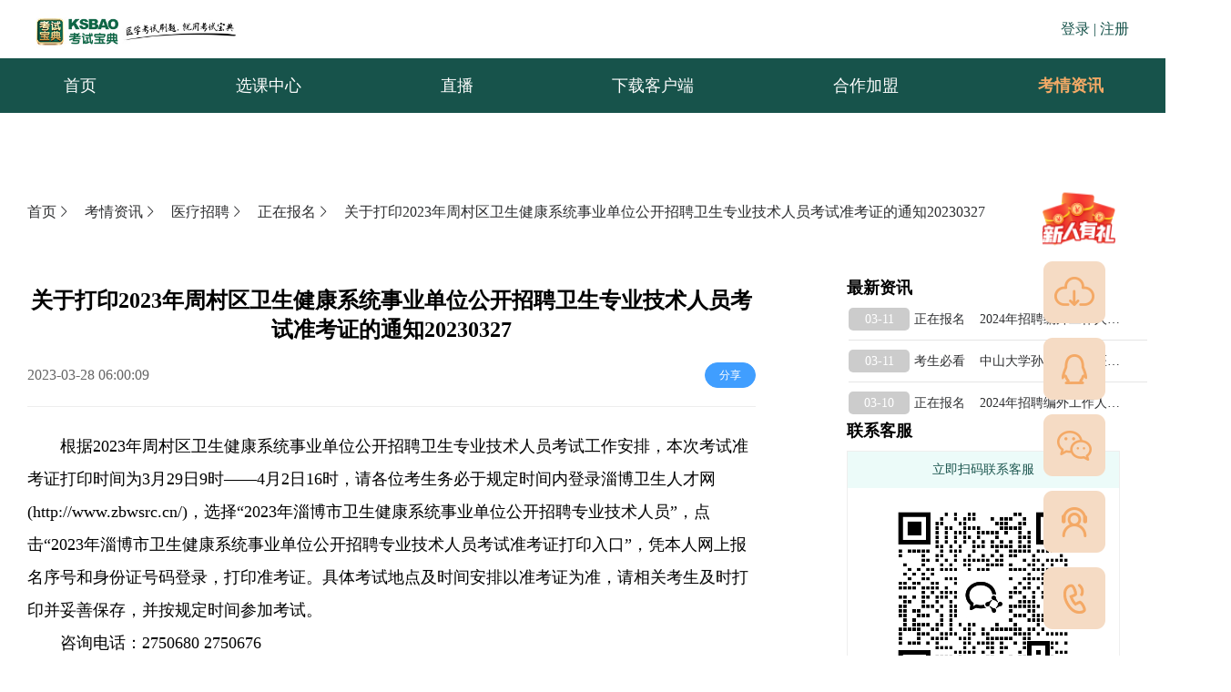

--- FILE ---
content_type: text/html; charset=utf-8
request_url: https://www.ksbao.com/news/23844
body_size: 11518
content:
<!doctype html>
<html data-n-head-ssr lang="en" data-n-head="%7B%22lang%22:%7B%22ssr%22:%22en%22%7D%7D">
  <head >
    <meta data-n-head="ssr" data-hid="description" name="description" content=""><meta data-n-head="ssr" name="keywords" content=""><title>关于打印2023年周村区卫生健康系统事业单位公开招聘卫生专业技术人员考试准考证的通知20230327-考试宝典-考试宝典</title><link data-n-head="ssr" rel="icon" type="image/x-icon" href="/favicon.ico"><link data-n-head="ssr" rel="stylesheet" href="/element-ui/lib/theme-chalk/index.css"><link data-n-head="ssr" ref="canonical" href="https://www.ksbao.com/news/23844"><link data-n-head="ssr" ref="alternate" media="only screen and(max-width: 640px)" href="https://m.ksbao.com/news/23844"><script data-n-head="ssr" src="https://hm.baidu.com/hm.js?03f3e44c981a93b8dbf658b5e32c59d0"></script><script data-n-head="ssr" src="https://hzstg.ksbao.com/ksboGw/agent.js"></script><link rel="preload" href="/_nuxt/js/runtime.1763363753551.js" as="script"><link rel="preload" href="/_nuxt/js/commons/app.1763363753551.js" as="script"><link rel="preload" href="/_nuxt/css/a69a90d.css" as="style"><link rel="preload" href="/_nuxt/js/vendors/app.1763363753551.js" as="script"><link rel="preload" href="/_nuxt/css/7dddcab.css" as="style"><link rel="preload" href="/_nuxt/js/app.1763363753551.js" as="script"><link rel="preload" href="/_nuxt/css/7f33d14.css" as="style"><link rel="preload" href="/_nuxt/js/pages/news/details.1763363753551.js" as="script"><link rel="preload" href="/_nuxt/css/0b581b0.css" as="style"><link rel="preload" href="/_nuxt/js/components/floating-sidebar.1763363753551.js" as="script"><link rel="stylesheet" href="/_nuxt/css/a69a90d.css"><link rel="stylesheet" href="/_nuxt/css/7dddcab.css"><link rel="stylesheet" href="/_nuxt/css/7f33d14.css"><link rel="stylesheet" href="/_nuxt/css/0b581b0.css">
  </head>
  <body >
    <div data-server-rendered="true" id="__nuxt"><!----><div id="__layout"><div><div class="header" data-v-d4bc266c><div class="wrtop" data-v-d4bc266c><div class="header-wrap" style="box-sizing: border-box" data-v-d4bc266c><div class="logo" data-v-d4bc266c><div class="el-image" style="width:220px;" data-v-d4bc266c><div class="el-image__placeholder"></div><!----></div></div> <div class="userinfo" data-v-d4bc266c><span data-v-d4bc266c>登录 |</span> <span data-v-d4bc266c>注册</span></div> <div class="phonesdebox" style="display:none;" data-v-d4bc266c><span data-v-d4bc266c><div role="tooltip" id="el-popover-8812" aria-hidden="true" class="el-popover el-popper myPopover" style="width:80px;display:none;"><!----><div class="phonesdes" data-v-d4bc266c><div class="phonesdesa" data-v-d4bc266c><a href="/myOrderform" data-v-d4bc266c>个人中心</a></div> <div class="phonesdesa" data-v-d4bc266c>退出登录</div></div> </div><span class="el-popover__reference-wrapper"><button type="button" class="el-button el-button--default" data-v-d4bc266c><!----><!----><span><div class="phonesde" data-v-d4bc266c>
               <i class="el-icon-user" data-v-d4bc266c></i></div></span></button></span></span></div></div></div> <div style="margin: 0 auto; width: 100%; background-color: #17534b" data-v-d4bc266c><div style="margin: 0 auto; width: 1200px" data-v-d4bc266c><div class="infist" data-v-d4bc266c><div data-v-d4bc266c><div class="menu-list" data-v-d4bc266c><ul role="menubar" class="el-menu-demo el-menu--horizontal el-menu" style="background-color:#ffffff00;display:flex;justify-content:space-between;width:1200px;margin:0;" data-v-d4bc266c><div style="background-color:#f4aa66;display:inline-block;float:left;height:59px;line-height:59px;color:aliceblue;font-weight:700;" data-v-d4bc266c><div style="display:inline-block;width:260px;text-align:center;" data-v-d4bc266c><span data-v-d4bc266c>全部课程分类</span> <div class="nav-bottoms" data-v-d4bc266c> <!----></div></div></div> <a href="/" class="nuxt-link-active" data-v-d4bc266c><li role="menuitem" tabindex="-1" class="el-menu-item" style="color:#fff;border-bottom-color:transparent;background-color:#ffffff00;" data-v-d4bc266c>首页</li></a> <a href="/kecheng" data-v-d4bc266c><li role="menuitem" tabindex="-1" class="el-menu-item" style="color:#fff;border-bottom-color:transparent;background-color:#ffffff00;" data-v-d4bc266c>选课中心</li></a> <a href="/livebroadcast" data-v-d4bc266c><li role="menuitem" tabindex="-1" class="el-menu-item" style="color:#fff;border-bottom-color:transparent;background-color:#ffffff00;" data-v-d4bc266c>直播</li></a> <a href="/downClient" data-v-d4bc266c><li role="menuitem" tabindex="-1" class="el-menu-item" style="color:#fff;border-bottom-color:transparent;background-color:#ffffff00;" data-v-d4bc266c>下载客户端</li></a> <a href="http://hz.ksbao.com/" target="_blank" data-v-d4bc266c><li role="menuitem" tabindex="-1" class="el-menu-item" style="color:#fff;border-bottom-color:transparent;background-color:#ffffff00;" data-v-d4bc266c>合作加盟</li></a> <li role="menuitem" tabindex="-1" class="el-menu-item is-active" style="color:#fff;border-bottom-color:transparent;background-color:#ffffff00;width:130px;" data-v-d4bc266c><div class="hore_box" data-v-d4bc266c><span data-v-d4bc266c><div role="tooltip" id="el-popover-1580" aria-hidden="true" class="el-popover el-popper" style="width:350px;display:none;"><!----><div class="hore-item" data-v-d4bc266c></div> </div><span class="el-popover__reference-wrapper"><div class="hover-box" data-v-d4bc266c><a href="/news" class="nuxt-link-active" data-v-d4bc266c>考情资讯</a></div></span></span></div></li></ul></div></div></div></div></div> <div class="box" data-v-71c1a0c6 data-v-d4bc266c><div class="el-dialog__wrapper" style="display:none;" data-v-71c1a0c6><div role="dialog" aria-modal="true" aria-label="dialog" class="el-dialog" style="margin-top:15vh;width:780px;"><div class="el-dialog__header"><span class="el-dialog__title"></span><button type="button" aria-label="Close" class="el-dialog__headerbtn"><i class="el-dialog__close el-icon el-icon-close"></i></button></div><!----><!----></div></div></div> <!----> <div class="box" data-v-71c1a0c6 data-v-d4bc266c><div class="el-dialog__wrapper" style="display:none;" data-v-71c1a0c6><div role="dialog" aria-modal="true" aria-label="dialog" class="el-dialog" style="margin-top:15vh;width:780px;"><div class="el-dialog__header"><span class="el-dialog__title"></span><button type="button" aria-label="Close" class="el-dialog__headerbtn"><i class="el-dialog__close el-icon el-icon-close"></i></button></div><!----><!----></div></div></div></div> <div data-v-4adb48d0><div class="main_content" data-v-4adb48d0><div data-v-4adb48d0><div class="bread-crumbs" data-v-4adb48d0><div data-v-4adb48d0><a href="/" class="nuxt-link-active" data-v-4adb48d0>首页<i class="el-icon-arrow-right" data-v-4adb48d0></i></a></div> <div data-v-4adb48d0><a href="/news" class="nuxt-link-active" data-v-4adb48d0>考情资讯<i class="el-icon-arrow-right" data-v-4adb48d0></i></a></div> <div data-v-4adb48d0><a href="/news/yiliaozhaopin/all" data-v-4adb48d0>医疗招聘<i class="el-icon-arrow-right" data-v-4adb48d0></i></a></div> <div data-v-4adb48d0><a href="/news/yiliaozhaopin/zhengzaibaoming" data-v-4adb48d0>正在报名<i class="el-icon-arrow-right" data-v-4adb48d0></i></a></div> <div data-v-4adb48d0><a href="/news/23844" aria-current="page" class="nuxt-link-exact-active nuxt-link-active" data-v-4adb48d0>关于打印2023年周村区卫生健康系统事业单位公开招聘卫生专业技术人员考试准考证的通知20230327</a></div></div> <div class="content-wrap" data-v-4adb48d0><!----> <div class="content_right" data-v-4adb48d0><div class="head-title" data-v-4adb48d0><h2 style="word-wrap: break-word; word-break: normal" data-v-4adb48d0>
              关于打印2023年周村区卫生健康系统事业单位公开招聘卫生专业技术人员考试准考证的通知20230327
            </h2> <div class="flex" data-v-4adb48d0><p class="dateTime" data-v-4adb48d0>
                2023-03-28  14:00:09
              </p> <p data-v-4adb48d0><button type="button" class="el-button el-button--primary el-button--mini is-round" data-v-4adb48d0><!----><!----><span>分享
                </span></button></p></div></div> <div class="content-box" data-v-4adb48d0><div style="text-indent: 2em;line-height: 200%;"><p>根据2023年周村区卫生健康系统事业单位公开招聘卫生专业技术人员考试工作安排，本次考试准考证打印时间为3月29日9时——4月2日16时，请各位考生务必于规定时间内登录淄博卫生人才网(http://www.zbwsrc.cn/)，选择“2023年淄博市卫生健康系统事业单位公开招聘专业技术人员”，点击“2023年淄博市卫生健康系统事业单位公开招聘专业技术人员考试准考证打印入口”，凭本人网上报名序号和身份证号码登录，打印准考证。具体考试地点及时间安排以准考证为准，请相关考生及时打印并妥善保存，并按规定时间参加考试。</p><p>咨询电话：2750680 2750676</p><p style="text-align: right;">周村区卫生健康局</p><p style="text-align: right;">2023年3月27日</p><p>原标题:关于打印2023年周村区卫生健康系统事业单位公开招聘卫生专业技术人员考试准考证的通知20230327</p><p>文章来源:http://www.zhoucun.gov.cn/gongkai/site_zhoucunquweishengjiankangju/channel_c_5f9f6cd393955786fb9cdd71_5fb3c1a6924bfa6940bb9a77/doc_642162373b55cb4922618f2e.html</p></div></div> <div class="articles" data-v-4adb48d0><p data-v-4adb48d0>相关文章</p> <div class="title_content" data-v-4adb48d0><ul data-v-4adb48d0><li data-v-4adb48d0><a href="/news/105677" style="display:flex;align-items:center;" data-v-4adb48d0><span data-v-4adb48d0>
                      03-11</span> <span data-v-4adb48d0>正在报名</span> <span data-v-4adb48d0>2024年招聘编外工作人员公告(一）笔试开考及打印准考证的通知</span></a></li><li data-v-4adb48d0><a href="/news/105675" style="display:flex;align-items:center;" data-v-4adb48d0><span data-v-4adb48d0>
                      03-10</span> <span data-v-4adb48d0>正在报名</span> <span data-v-4adb48d0>2024年招聘编外工作人员公告(一）笔试开考及打印准考证的通知</span></a></li><li data-v-4adb48d0><a href="/news/105672" style="display:flex;align-items:center;" data-v-4adb48d0><span data-v-4adb48d0>
                      03-10</span> <span data-v-4adb48d0>正在报名</span> <span data-v-4adb48d0>关于登录寿光市卫健系统2024年事业单位公开招聘报名系统的温馨提示</span></a></li><li data-v-4adb48d0><a href="/news/105666" style="display:flex;align-items:center;" data-v-4adb48d0><span data-v-4adb48d0>
                      03-10</span> <span data-v-4adb48d0>正在报名</span> <span data-v-4adb48d0>2024年招聘编外工作人员公告(一）笔试开考及打印准考证的通知</span></a></li><li data-v-4adb48d0><a href="/news/105662" style="display:flex;align-items:center;" data-v-4adb48d0><span data-v-4adb48d0>
                      03-09</span> <span data-v-4adb48d0>正在报名</span> <span data-v-4adb48d0>关于登录寿光市卫健系统2024年事业单位公开招聘报名系统的温馨提示</span></a></li><li data-v-4adb48d0><a href="/news/105656" style="display:flex;align-items:center;" data-v-4adb48d0><span data-v-4adb48d0>
                      03-09</span> <span data-v-4adb48d0>正在报名</span> <span data-v-4adb48d0>2024年招聘编外工作人员公告(一）笔试开考及打印准考证的通知</span></a></li><li data-v-4adb48d0><a href="/news/105652" style="display:flex;align-items:center;" data-v-4adb48d0><span data-v-4adb48d0>
                      03-08</span> <span data-v-4adb48d0>正在报名</span> <span data-v-4adb48d0>关于登录寿光市卫健系统2024年事业单位公开招聘报名系统的温馨提示</span></a></li><li data-v-4adb48d0><a href="/news/105641" style="display:flex;align-items:center;" data-v-4adb48d0><span data-v-4adb48d0>
                      03-08</span> <span data-v-4adb48d0>正在报名</span> <span data-v-4adb48d0>2024年招聘编外工作人员公告(一）笔试开考及打印准考证的通知</span></a></li><li data-v-4adb48d0><a href="/news/105629" style="display:flex;align-items:center;" data-v-4adb48d0><span data-v-4adb48d0>
                      03-07</span> <span data-v-4adb48d0>正在报名</span> <span data-v-4adb48d0>关于登录寿光市卫健系统2024年事业单位公开招聘报名系统的温馨提示</span></a></li><li data-v-4adb48d0><a href="/news/105615" style="display:flex;align-items:center;" data-v-4adb48d0><span data-v-4adb48d0>
                      03-07</span> <span data-v-4adb48d0>正在报名</span> <span data-v-4adb48d0>2024年招聘编外工作人员公告(一）笔试开考及打印准考证的通知</span></a></li></ul></div></div> <div class="footer" data-v-4adb48d0><!----></div></div> <div class="zuiright" data-v-4adb48d0><div class="minibox" data-v-4adb48d0><!----> </div> <div class="message_content" data-v-4adb48d0><div class="mntext" data-v-4adb48d0>最新资讯</div> <ul data-v-4adb48d0><li vclass="flex lex_ai_centerflex_ai_center" data-v-4adb48d0><a href="/news/105677" style="display:flex;align-items:center;" data-v-4adb48d0><span data-v-4adb48d0>
                    03-11</span> <span data-v-4adb48d0>正在报名    2024年招聘编外工作人员公告(一）笔试开考及打印准考证的通知</span></a></li><li vclass="flex lex_ai_centerflex_ai_center" data-v-4adb48d0><a href="/news/105676" style="display:flex;align-items:center;" data-v-4adb48d0><span data-v-4adb48d0>
                    03-11</span> <span data-v-4adb48d0>考生必看    中山大学孙逸仙纪念医院2024年住院医师规范化培训社会人招生简章</span></a></li><li vclass="flex lex_ai_centerflex_ai_center" data-v-4adb48d0><a href="/news/105675" style="display:flex;align-items:center;" data-v-4adb48d0><span data-v-4adb48d0>
                    03-10</span> <span data-v-4adb48d0>正在报名    2024年招聘编外工作人员公告(一）笔试开考及打印准考证的通知</span></a></li></ul></div> <div class="message_content" data-v-4adb48d0><!----> <ul data-v-4adb48d0></ul></div> <div class="message_content" data-v-4adb48d0><div class="mntext" data-v-4adb48d0>联系客服</div> <div class="customer" data-v-4adb48d0><div class="cus-top" data-v-4adb48d0>立即扫码联系客服</div> <div class="cus-img" data-v-4adb48d0><img src="https://yingedu-deep-agent.oss-cn-hangzhou.aliyuncs.com/ksbao_pc/lianxils.png" alt data-v-4adb48d0></div> <div class="cus-list" data-v-4adb48d0><div class="listinfo" data-v-4adb48d0><img src="https://yingedu-deep-agent.oss-cn-hangzhou.aliyuncs.com/ksbao_pc/bkgz.png" alt data-v-4adb48d0> <div data-v-4adb48d0>备考规则</div></div> <div class="listinfo" data-v-4adb48d0><img src="https://yingedu-deep-agent.oss-cn-hangzhou.aliyuncs.com/ksbao_pc/ynjd.png" alt data-v-4adb48d0> <div data-v-4adb48d0>疑难解答</div></div> <div class="listinfo" data-v-4adb48d0><img src="https://yingedu-deep-agent.oss-cn-hangzhou.aliyuncs.com/ksbao_pc/bkzl.png" alt data-v-4adb48d0> <div data-v-4adb48d0>备考资料</div></div></div></div></div></div></div></div></div></div> <div class="wrap" data-v-766df1e3><div id="components-popover-demo-placement" class="el-container" data-v-766df1e3><span data-v-766df1e3><div role="tooltip" id="el-popover-6703" aria-hidden="true" class="el-popover el-popper" style="width:undefinedpx;display:none;"><!----><p data-v-766df1e3></p> <p data-v-766df1e3>新人有礼</p> </div><span class="el-popover__reference-wrapper"><a href="/xinren" data-v-766df1e3><a href="javascript:void(0)" data-v-766df1e3><div class="el-aside" data-v-766df1e3><div style="height:10px;" data-v-766df1e3></div> <div class="el-image animated" data-v-766df1e3><div class="el-image__placeholder"></div><!----></div></div></a></a></span></span> <span data-v-766df1e3><div role="tooltip" id="el-popover-7912" aria-hidden="true" class="el-popover el-popper" style="width:undefinedpx;display:none;"><!----><div class="popover-float" data-v-766df1e3><div class="el-image down-img" data-v-766df1e3><div class="el-image__placeholder"></div><!----></div> <p style="text-align:center;" data-v-766df1e3>扫码下载APP</p></div> </div><span class="el-popover__reference-wrapper"><div class="el-aside" data-v-766df1e3><div class="el-image" data-v-766df1e3><div class="el-image__placeholder"></div><!----></div></div></span></span> <span data-v-766df1e3><div role="tooltip" id="el-popover-1801" aria-hidden="true" class="el-popover el-popper" style="width:undefinedpx;display:none;"><!----><p data-v-766df1e3>企业服务QQ:</p> <p data-v-766df1e3>4007278800</p> </div><span class="el-popover__reference-wrapper"><div class="el-aside" data-v-766df1e3><div class="el-image" data-v-766df1e3><div class="el-image__placeholder"></div><!----></div></div></span></span> <span data-v-766df1e3><div role="tooltip" id="el-popover-6395" aria-hidden="true" class="el-popover el-popper" style="width:undefinedpx;display:none;"><!----><div class="popover-float" data-v-766df1e3><div class="el-image down-img" data-v-766df1e3><div class="el-image__placeholder"></div><!----></div> <p style="text-align:center;" data-v-766df1e3>扫一扫关注公众号</p></div> </div><span class="el-popover__reference-wrapper"><div class="el-aside" data-v-766df1e3><div class="el-image" data-v-766df1e3><div class="el-image__placeholder"></div><!----></div></div></span></span> <span data-v-766df1e3><div role="tooltip" id="el-popover-8860" aria-hidden="true" class="el-popover el-popper" style="width:undefinedpx;display:none;"><!----> <p data-v-766df1e3>点击联系人工客服：</p> <p data-v-766df1e3>服务时间：9:00 - 22:00</p></div><span class="el-popover__reference-wrapper"><div class="el-aside" data-v-766df1e3><div class="el-image" data-v-766df1e3><div class="el-image__placeholder"></div><!----></div></div></span></span> <span data-v-766df1e3><div role="tooltip" id="el-popover-8390" aria-hidden="true" class="el-popover el-popper" style="width:undefinedpx;display:none;"><!----><p data-v-766df1e3>咨询热线：</p> <p data-v-766df1e3>400-727-8800</p> </div><span class="el-popover__reference-wrapper"><a href="tel:400-727-8800" data-v-766df1e3><div class="el-aside" data-v-766df1e3><div class="el-image" data-v-766df1e3><div class="el-image__placeholder"></div><!----></div></div></a></span></span></div> <!----></div> <div data-v-5d8da4ee><div class="Footer public" data-v-5d8da4ee><div class="Footertp" data-v-5d8da4ee><div class="typepage" data-v-5d8da4ee><div class="el-row" style="margin-left:-10px;margin-right:-10px;" data-v-5d8da4ee><div class="el-col el-col-10" style="padding-left:10px;padding-right:10px;" data-v-5d8da4ee><div class="title" data-v-5d8da4ee>英腾教育旗下产品</div> <ul data-v-5d8da4ee><li data-v-5d8da4ee><a rel="external" href="http://www.yingedu.com/" target="_blank" data-v-5d8da4ee>英腾教育官网</a></li> <li data-v-5d8da4ee><a rel="external" href="https://www.shuatishenqi.com/home?redirect=%2Fmain%3Fredirect%3D%252F" target="_blank" data-v-5d8da4ee>刷题神器</a></li> <li data-v-5d8da4ee><a rel="external" href="http://cprcenter.tibosi.com/pc/index.html" target="_blank" data-v-5d8da4ee>应急产品中心</a></li> <li data-v-5d8da4ee><a rel="external" href="https://www.tibosi.com/" target="_blank" data-v-5d8da4ee>卫教云题博士</a></li></ul></div> <div class="el-col el-col-14" style="padding-left:10px;padding-right:10px;" data-v-5d8da4ee><div class="presentation buds" data-v-5d8da4ee><div class="title" data-v-5d8da4ee>关注我们</div> <ul data-v-5d8da4ee><li class="code-box" data-v-5d8da4ee><div class="gyyqts" data-v-5d8da4ee><div class="store" data-v-5d8da4ee><a rel="external" href="https://kaoshibaodian.tmall.com/shop/view_shop.htm?ut_sk=1.XYUCEchubD0DAHuFSpTUDRl4_21380790_1752455177162.Copy.shop&amp;suid=64EEC407-D45E-4BE1-8229-1FC379B3B1D1&amp;shop_navi=allitems&amp;sourceType=shop&amp;shareUniqueId=32386667598&amp;un=813b956018657157132b0f6991806569&amp;share_crt_v=1&amp;un_site=0&amp;spm=a2159r.13376460.0.0&amp;sp_tk=TUVqSzQxNUZKMFM%3D&amp;cpp=1&amp;shareurl=true&amp;short_name=h.hiDRhliAoa4WnHN&amp;bxsign=scdgkBGWvBIxItIT7jlKSQnlhO-OUPJBsCItN-bD312jk53Vqs4U3l7sdTjjlMCnkQiZm3bTl2PRrI9uKRxfhK-GPb7klEwb6UElgRoZVCmKVysODKjy5jRX8Ko6M8ZBoHS&amp;app=chrome" target="_blank" data-v-5d8da4ee><div class="el-image" data-v-5d8da4ee><div class="el-image__placeholder"></div><!----></div> <p data-v-5d8da4ee>考试宝典官方天猫旗舰店</p></a></div> <div class="store" data-v-5d8da4ee><a rel="external" href="https://mall.jd.com/index-111374.html?from=pc" target="_blank" data-v-5d8da4ee><div class="el-image" data-v-5d8da4ee><div class="el-image__placeholder"></div><!----></div> <p data-v-5d8da4ee>考试宝典官方京东旗舰店</p></a></div> <div class="store" data-v-5d8da4ee><a rel="external" href="https://weibo.com/lzyingteng" target="_blank" data-v-5d8da4ee><div class="el-image" data-v-5d8da4ee><div class="el-image__placeholder"></div><!----></div> <p data-v-5d8da4ee>考试宝典官方微博</p></a></div></div> <div class="code-box-right" data-v-5d8da4ee><div class="el-image liimg" data-v-5d8da4ee><div class="el-image__placeholder"></div><!----></div> <span class="code-box-text" data-v-5d8da4ee>考试宝典官方公众号</span></div> <div class="code-box-right" data-v-5d8da4ee><div class="el-image liimg" data-v-5d8da4ee><div class="el-image__placeholder"></div><!----></div> <span class="code-box-text" data-v-5d8da4ee>下载考试宝典官方APP</span></div> <div class="code-box-right" data-v-5d8da4ee><div class="el-image liimg" data-v-5d8da4ee><div class="el-image__placeholder"></div><!----></div> <span class="code-box-text" data-v-5d8da4ee>考试宝典官方小程序</span></div></li></ul></div></div></div> <!----></div></div> <div class="Footerbt" data-v-5d8da4ee><div class="typepage" data-v-5d8da4ee><div class="record" data-v-5d8da4ee>
          广西网警网站备案： 45020202000069号
          网络文化经营许可证：桂网文（2018）2383-005号 广西网络警察
          广西网警虚拟岗亭 广西网站备案
        </div> <div class="record" data-v-5d8da4ee>
          Copyright © 2005 - 2020 广西英腾教育科技股份有限公司 版权所有
          <a rel="external" href="https://beian.miit.gov.cn" target="_blank" class="beian" data-v-5d8da4ee>桂ICP备09009842号-4</a>
          增值电信业务经营许可证： 桂B2-20120024 出版物经营许可证 网络经营
          网站地图
        </div></div></div></div></div></div></div></div><script>window.__NUXT__=(function(a,b,c,d,e,f,g,h,i,j,k,l,m,n,o,p,q,r,s,t,u,v,w,x,y,z,A,B,C,D,E,F){return {layout:"index",data:[{newzixun:[{id:o,title:e,contents:i,series:a,programa:c,clicks:p,release_status:b,time_release:k,province:g,city:d,create_time:k},{id:105676,title:"中山大学孙逸仙纪念医院2024年住院医师规范化培训社会人招生简章",contents:"\u003Cdiv style=\"text-indent: 2em;line-height: 2.5;\"\u003E\u003Cp\u003E中国高科集团旗下英腾教育•考试宝典深耕医学教育领域 18 年，秉承“医学考试刷题 就用考试宝典”宗旨，发展多品类优质课程，基于多源数据整合和定制学习能力，为不同基础用户实现\u003Cb\u003E终身定制化学习服务\u003C\u002Fb\u003E，提供拥有互动网课、智能练习、能力全面提升等的\u003Cb\u003E一站式全面学习平台\u003C\u002Fb\u003E，涵盖海量题库、全系课程、线上直播私教课、线下面授班等多款医学教育产品，致力于最大程度地帮助全国千万医护人员加速通过考试，助力职场快速晋升！\u003C\u002Fp\u003E\u003Cp\u003E中山大学孙逸仙纪念医院(中山大学附属第二医院)始创于1835年，是中国近代第一家西医医院、中国西医教育的摇篮、孙中山先生学医及民主革命的策源地，也是中山大学医科的发祥地。百年传承，医院现已发展成为一所集医疗、教学、科研和预防保健为一体的大型综合性三甲医院，并正努力建成多院区格局的世界的综合性研究型开放式医院。\u003C\u002Fp\u003E\u003Cp\u003E我院2014年成为第一批住院医师规范化培训基地，目前拥有25个专业基地，在培住培学员800余名，住培师资600余名。为进一步推进我院住院医师规范化培训工作，为社会培养更多医学人才，2024我院年面向社会招收住院医师规范化培训学员，竭诚欢迎符合条件人员前来报名学习。现将有关事项公布如下：\u003C\u002Fp\u003E\u003Cp\u003E招生计划(见附件)\u003C\u002Fp\u003E\u003Cp\u003E二、招生对象与报名条件\u003C\u002Fp\u003E\u003Cp\u003E(一)招生对象\u003C\u002Fp\u003E\u003Cp\u003E1、政治思想好，身体健康，自愿参加规范化培训，服从医院工作安排;\u003C\u002Fp\u003E\u003Cp\u003E2、普通高等院校医学类全日制五年制具有临床医学、临床医学(全科)等专业本科及以上学历学位毕业生,\u003C\u002Fp\u003E\u003Cp\u003E3、已从事临床医疗工作并获得执业医师资格。自愿参加住院医师规范化培训者。\u003C\u002Fp\u003E\u003Cp\u003E(二)报名条件\u003C\u002Fp\u003E\u003Cp\u003E1、热爱医疗卫生事业，身体健康，品学兼优，遵守国家法律法规，具有良好的职业道德;\u003C\u002Fp\u003E\u003Cp\u003E2、取得国家认可的学历、学位证书(应届生要求能按期毕业并取得国家认可的学历证书)，符合医师资格考试报考条件;\u003C\u002Fp\u003E\u003Cp\u003E3、通过大学英语四级考试;\u003C\u002Fp\u003E\u003Cp\u003E4、自愿参加住院医师规范化培训，服从医院工作安排。\u003C\u002Fp\u003E\u003Cp\u003E三、报名方式及截止时间\u003C\u002Fp\u003E\u003Cp\u003E(一)报名时间：2024年3月8日—3月22日\u003C\u002Fp\u003E\u003Cp\u003E(二)报名方式：请扫描下方二维码填写报名信息。\u003C\u002Fp\u003E\u003Cp\u003E(三)请扫描QQ群二维码入群。\u003C\u002Fp\u003E\u003Cp\u003E(四)提交材料：\u003C\u002Fp\u003E\u003Cp\u003E请在报名期限内将以下列表资料压缩打包，邮件主题为“2024年住培报名+姓名+报名专业”，发送至邮箱：eyjjk@163.com。\u003C\u002Fp\u003E\u003Cp\u003E1.《中山大学孙逸仙纪念医院住院医师规范化培训报名表》(附件);\u003C\u002Fp\u003E\u003Cp\u003E2.个人简历;\u003C\u002Fp\u003E\u003Cp\u003E3.2024届毕业生提交身份证、成绩单、英语等级考试证书扫描件，研究生另需提交各学历毕业证和学位证扫描件;\u003C\u002Fp\u003E\u003Cp\u003E4.往届毕业生提交身份证、各学历毕业证和学位证，取得医师资格证及执业证者须提交两证扫描件以及报名前临床工作经历证明(无工作经验不需提供)。\u003C\u002Fp\u003E\u003Cp\u003E四、招生程序\u003C\u002Fp\u003E\u003Cp\u003E(一)学员可关注我院官网“医院概述-医院简介”了解基本情况\u003C\u002Fp\u003E\u003Cp\u003E(二)学员扫码进行志愿填报\u003C\u002Fp\u003E\u003Cp\u003E(三)学员提交报名材料\u003C\u002Fp\u003E\u003Cp\u003E(四)培训基地进行资格审查及简历筛选\u003C\u002Fp\u003E\u003Cp\u003E(五)考核(考核方式、具体时间及有关安排另行通知)\u003C\u002Fp\u003E\u003Cp\u003E(六)择优录取\u003C\u002Fp\u003E\u003Cp\u003E(七)体检\u003C\u002Fp\u003E\u003Cp\u003E(八)公示\u003C\u002Fp\u003E\u003Cp\u003E五、待遇等其他培训相关事宜\u003C\u002Fp\u003E\u003Cp\u003E(一)培训时间：培训时间3年，符合条件的学员可根据国家及学校相关政策减免培训时间。\u003C\u002Fp\u003E\u003Cp\u003E(二)培训不需缴纳培训费，待遇按我院相关规定执行。\u003C\u002Fp\u003E\u003Cp\u003E(三)规培生与我院签订培训协议、劳动协议，明确双方权利义务。\u003C\u002Fp\u003E\u003Cp\u003E(四)按照住院医师规范化培养细则要求完成轮转培训，通过各类考核，培训合格发放国家制定的《住院医师规范化培训合格证书》。\u003C\u002Fp\u003E\u003Cp\u003E(五)社会人住培医师待遇：\u003C\u002Fp\u003E\u003Cp\u003E1、根据学历及工作年限，本科学历社会人薪酬待遇如下：\u003C\u002Fp\u003E\u003Cp\u003E培训时间年薪备注\u003C\u002Fp\u003E\u003Cp\u003E第一年不低于12万\u002F年年薪包含2万元\u002F年的年终绩效，每年底按照考核结果发放。\u003C\u002Fp\u003E\u003Cp\u003E第二年不低于13万\u002F年\u003C\u002Fp\u003E\u003Cp\u003E第三年不低于14万\u002F年\u003C\u002Fp\u003E\u003Cp\u003E2、硕士及以上学历社会人薪酬待遇按照医院标准执行。\u003C\u002Fp\u003E\u003Cp\u003E3. 不提供住宿，按国家规定缴纳五险一金。\u003C\u002Fp\u003E\u003Cp\u003E(六)人事档案管理：人事管理实行人事代理制度，其行政关系、人事档案、户籍、职称申报等由人才市场负责管理。\u003C\u002Fp\u003E\u003Cp\u003E六、联系方式\u003C\u002Fp\u003E\u003Cp\u003E联 系 人：陈老师 联系电话：020-81332066\u003C\u002Fp\u003E\u003Cp\u003E联系地址：广州市长堤大马路一方长堤健康产业中心中山大学孙逸仙纪念医院继续教育科\u003C\u002Fp\u003E\u003Cp\u003E邮政编码：510120\u003C\u002Fp\u003E\u003Cp\u003E温馨提示：报考期间，我院通过电话与学员保持联系，请注意保持通讯顺畅。\u003C\u002Fp\u003E\u003Cp\u003E相关政策：根据《国务院办公厅关于加快医学教育创新发展的指导意见》(国办发〔2020〕34号)，“面向社会招收的普通高校应届毕业生培训对象培训合格当年在医疗卫生机构就业的，在招聘、派遣、落户等方面，按当年应届毕业生同等对待。对经住培合格的本科学历临床医师，在人员招聘、职称晋升、岗位聘用、薪酬待遇等方面，与临床医学、中医专业学位硕士研究生同等对待。\u003C\u002Fp\u003E\u003Cp\u003E\u003Cstrong\u003E点击查看&gt;&gt;&gt;\u003C\u002Fstrong\u003E\u003C\u002Fp\u003E\u003Cp\u003E\u003Cspan style=\"color: rgb(35, 111, 161);\"\u003E\u003Ca href=\"http:\u002F\u002Fwww.syshospital.com\u002Farticle\u002F25793\" style=\"color: rgb(35, 111, 161);\"\u003E招生计划\u003C\u002Fa\u003E\u003C\u002Fspan\u003E\u003C\u002Fp\u003E\u003Cp\u003E\u003Cspan style=\"color: rgb(35, 111, 161);\"\u003E\u003Ca href=\"http:\u002F\u002Fwww.syshospital.com\u002Farticle\u002F25793\" style=\"color: rgb(35, 111, 161);\"\u003E中山大学孙逸仙纪念医院2024年住院医师规范化培训学员报名表\u003C\u002Fa\u003E\u003C\u002Fspan\u003E\u003C\u002Fp\u003E\u003Cp style=\"text-align: right;\"\u003E中山大学孙逸仙纪念医院\u003C\u002Fp\u003E\u003Cp style=\"text-align: right;\"\u003E继续教育科\u003C\u002Fp\u003E\u003Cp style=\"text-align: right;\"\u003E2024年3月8日\u003C\u002Fp\u003E\u003Cp\u003E原标题:中山大学孙逸仙纪念医院2024年住院医师规范化培训社会人招生简章\u003C\u002Fp\u003E\u003Cp\u003E文章来源:http:\u002F\u002Fwww.syshospital.com\u002Farticle\u002F25793\u003C\u002Fp\u003E\u003C\u002Fdiv\u003E",series:a,programa:"考生必看",clicks:3481,release_status:b,time_release:q,province:"广东省",city:"中山市",create_time:q},{id:r,title:e,contents:i,series:a,programa:c,clicks:s,release_status:b,time_release:h,province:t,city:u,create_time:h}],title:v,description:f,keywords:f,articleDetailList:{id:w,title:"关于打印2023年周村区卫生健康系统事业单位公开招聘卫生专业技术人员考试准考证的通知20230327",contents:"\u003Cdiv style=\"text-indent: 2em;line-height: 200%;\"\u003E\u003Cp\u003E根据2023年周村区卫生健康系统事业单位公开招聘卫生专业技术人员考试工作安排，本次考试准考证打印时间为3月29日9时——4月2日16时，请各位考生务必于规定时间内登录淄博卫生人才网(http:\u002F\u002Fwww.zbwsrc.cn\u002F)，选择“2023年淄博市卫生健康系统事业单位公开招聘专业技术人员”，点击“2023年淄博市卫生健康系统事业单位公开招聘专业技术人员考试准考证打印入口”，凭本人网上报名序号和身份证号码登录，打印准考证。具体考试地点及时间安排以准考证为准，请相关考生及时打印并妥善保存，并按规定时间参加考试。\u003C\u002Fp\u003E\u003Cp\u003E咨询电话：2750680 2750676\u003C\u002Fp\u003E\u003Cp style=\"text-align: right;\"\u003E周村区卫生健康局\u003C\u002Fp\u003E\u003Cp style=\"text-align: right;\"\u003E2023年3月27日\u003C\u002Fp\u003E\u003Cp\u003E原标题:关于打印2023年周村区卫生健康系统事业单位公开招聘卫生专业技术人员考试准考证的通知20230327\u003C\u002Fp\u003E\u003Cp\u003E文章来源:http:\u002F\u002Fwww.zhoucun.gov.cn\u002Fgongkai\u002Fsite_zhoucunquweishengjiankangju\u002Fchannel_c_5f9f6cd393955786fb9cdd71_5fb3c1a6924bfa6940bb9a77\u002Fdoc_642162373b55cb4922618f2e.html\u003C\u002Fp\u003E\u003C\u002Fdiv\u003E",series:a,programa:c,clicks:754,release_status:b,time_release:"2023-03-28T06:00:09.000Z",province:j,city:"淄博市",create_time:"2023-03-28T06:00:06.000Z",tdkInfo:{news_id:w,title:v,info:f,key:f},seriesPinyin:"yiliaozhaopin",pinyin:"zhengzaibaoming"},articleTable:[{id:o,title:e,contents:i,series:a,programa:c,clicks:p,release_status:b,time_release:k,province:g,city:d,create_time:k},{id:r,title:e,contents:i,series:a,programa:c,clicks:s,release_status:b,time_release:h,province:t,city:u,create_time:h},{id:105672,title:l,contents:"\u003Cdiv style=\"text-indent: 2em;line-height: 2.5;\"\u003E\u003Cp\u003E中国高科集团旗下英腾教育•考试宝典深耕医学教育领域 18 年，秉承“医学考试刷题 就用考试宝典”宗旨，发展多品类优质课程，基于多源数据整合和定制学习能力，为不同基础用户实现\u003Cb\u003E终身定制化学习服务\u003C\u002Fb\u003E，提供拥有互动网课、智能练习、能力全面提升等的\u003Cb\u003E一站式全面学习平台\u003C\u002Fb\u003E，涵盖海量题库、全系课程、线上直播私教课、线下面授班等多款医学教育产品，致力于最大程度地帮助全国千万医护人员加速通过考试，助力职场快速晋升！\u003C\u002Fp\u003E\u003Cp\u003E寿光市卫健系统2024年事业单位公开招聘报名入口在寿光市卫生健康局官网(https:\u002F\u002Fwww.shouguang.gov.cn\u002Fsgswj\u002F)首页的飘窗中，建议通过PC端的浏览器进入寿光市卫生健康局官网进行点击报名，手机端可能无法显示飘窗。\u003C\u002Fp\u003E\u003Cp\u003E如无法显示飘窗，请按照以下方式操作：\u003C\u002Fp\u003E\u003Cp\u003E1.关闭电脑浏览器中对弹窗广告等弹窗的自动拦截功能，刷新网页;\u003C\u002Fp\u003E\u003Cp\u003E2.更换浏览器登录;\u003C\u002Fp\u003E\u003Cp\u003E3.如仍旧无法显示飘窗，可登录寿光市卫健系统2024年事业单位公开招聘报名系统网址(https:\u002F\u002Fgwy1.qzpta.cn\u002Fcn_wfshouguangws\u002F#\u002FguidePage?vhost=cn_wfshouguangws)进行报名。\u003C\u002Fp\u003E\u003Cp\u003E请特别注意，本次公开招聘报名仅此一个报名渠道，寿光市卫生健康局未授权其他网站报名。\u003C\u002Fp\u003E\u003Cp\u003E特此提示。\u003C\u002Fp\u003E\u003Cp style=\"text-align: right;\"\u003E寿光市卫生健康局\u003C\u002Fp\u003E\u003Cp style=\"text-align: right;\"\u003E2024年3月4日\u003C\u002Fp\u003E\u003Cp\u003E原标题:关于登录寿光市卫健系统2024年事业单位公开招聘报名系统的温馨提示\u003C\u002Fp\u003E\u003Cp\u003E文章来源:http:\u002F\u002Fwww.shouguang.gov.cn\u002Fsgswj\u002Fwjjtzgg\u002F202403\u002Ft20240304_41788.html\u003C\u002Fp\u003E\u003C\u002Fdiv\u003E",series:a,programa:c,clicks:3014,release_status:b,time_release:h,province:j,city:m,create_time:h},{id:105666,title:e,contents:i,series:a,programa:c,clicks:1762,release_status:b,time_release:x,province:g,city:d,create_time:x},{id:105662,title:l,contents:"\u003Cdiv style=\"text-indent: 2em;line-height: 2.5;\"\u003E\u003Cp\u003E中国高科集团旗下英腾教育•考试宝典深耕医学教育领域 18 年，秉承“医学考试刷题 就用考试宝典”宗旨，发展多品类优质课程，基于多源数据整合和定制学习能力，为不同基础用户实现\u003Cb\u003E终身定制化学习服务\u003C\u002Fb\u003E，提供拥有互动网课、智能练习、能力全面提升等的\u003Cb\u003E一站式全面学习平台\u003C\u002Fb\u003E，涵盖海量题库、全系课程、线上直播私教课、线下面授班等多款医学教育产品，致力于最大程度地帮助全国千万医护人员加速通过考试，助力职场快速晋升！\u003C\u002Fp\u003E\u003Cp\u003E\u003Cbr\u002F\u003E\u003C\u002Fp\u003E\u003Cp\u003E寿光市卫健系统2024年事业单位公开招聘报名入口在寿光市卫生健康局官网(https:\u002F\u002Fwww.shouguang.gov.cn\u002Fsgswj\u002F)首页的飘窗中，建议通过PC端的浏览器进入寿光市卫生健康局官网进行点击报名，手机端可能无法显示飘窗。\u003C\u002Fp\u003E\u003Cp\u003E如无法显示飘窗，请按照以下方式操作：\u003C\u002Fp\u003E\u003Cp\u003E1.关闭电脑浏览器中对弹窗广告等弹窗的自动拦截功能，刷新网页;\u003C\u002Fp\u003E\u003Cp\u003E2.更换浏览器登录;\u003C\u002Fp\u003E\u003Cp\u003E3.如仍旧无法显示飘窗，可登录寿光市卫健系统2024年事业单位公开招聘报名系统网址(https:\u002F\u002Fgwy1.qzpta.cn\u002Fcn_wfshouguangws\u002F#\u002FguidePage?vhost=cn_wfshouguangws)进行报名。\u003C\u002Fp\u003E\u003Cp\u003E请特别注意，本次公开招聘报名仅此一个报名渠道，寿光市卫生健康局未授权其他网站报名。\u003C\u002Fp\u003E\u003Cp\u003E特此提示。\u003C\u002Fp\u003E\u003Cp style=\"text-align: right;\"\u003E寿光市卫生健康局\u003C\u002Fp\u003E\u003Cp style=\"text-align: right;\"\u003E2024年3月4日\u003C\u002Fp\u003E\u003Cp\u003E原标题:关于登录寿光市卫健系统2024年事业单位公开招聘报名系统的温馨提示\u003C\u002Fp\u003E\u003Cp\u003E文章来源:http:\u002F\u002Fwww.shouguang.gov.cn\u002Fsgswj\u002Fwjjtzgg\u002F202403\u002Ft20240304_41788.html\u003C\u002Fp\u003E\u003C\u002Fdiv\u003E",series:a,programa:c,clicks:1492,release_status:b,time_release:y,province:j,city:m,create_time:y},{id:105656,title:e,contents:n,series:a,programa:c,clicks:1668,release_status:b,time_release:z,province:g,city:d,create_time:z},{id:105652,title:l,contents:A,series:a,programa:c,clicks:1501,release_status:b,time_release:B,province:j,city:m,create_time:B},{id:105641,title:e,contents:n,series:a,programa:c,clicks:1712,release_status:b,time_release:C,province:g,city:d,create_time:C},{id:105629,title:l,contents:A,series:a,programa:c,clicks:1487,release_status:b,time_release:D,province:j,city:m,create_time:D},{id:105615,title:e,contents:n,series:a,programa:c,clicks:1512,release_status:b,time_release:E,province:g,city:d,create_time:E}],banner:{left1:d,rightbtn:{}},bannerleft:[],baokaozhinan:[]}],fetch:{},error:d,state:{user:{userInfo:{userID:449415,guid:"RkRTcGZzxLgbOYQStkESFMbvHw26e4ow449415",appID:8157,appEName:"ZC_JZYX_YTMJ",appName:"2026版主治医师考试宝典(急诊医学)特训密卷［专业代码：392］",appVn:17,isVip:F,NickName:"ks449415",appCName:"急诊医学(中级)［代码：392］",goApp:f,psstrength:2,phone:"15856263886"},subjects:{},vername:f,subjectName:f}},serverRendered:F,routePath:"\u002Fnews\u002F23844",config:{_app:{basePath:"\u002F",assetsPath:"\u002F_nuxt\u002F",cdnURL:d}}}}("医疗招聘",1,"正在报名",null,"2024年招聘编外工作人员公告(一）笔试开考及打印准考证的通知","","全国","2024-03-10T10:00:07.000Z","\u003Cdiv style=\"text-indent: 2em;line-height: 2.5;\"\u003E\u003Cp\u003E中国高科集团旗下英腾教育•考试宝典深耕医学教育领域 18 年，秉承“医学考试刷题 就用考试宝典”宗旨，发展多品类优质课程，基于多源数据整合和定制学习能力，为不同基础用户实现\u003Cb\u003E终身定制化学习服务\u003C\u002Fb\u003E，提供拥有互动网课、智能练习、能力全面提升等的\u003Cb\u003E一站式全面学习平台\u003C\u002Fb\u003E，涵盖海量题库、全系课程、线上直播私教课、线下面授班等多款医学教育产品，致力于最大程度地帮助全国千万医护人员加速通过考试，助力职场快速晋升！\u003C\u002Fp\u003E\u003Cp\u003E2024年福建中医药大学附属第二人民医院招聘编外第一批工作人员笔试考试实施分批开考，具体安排如下：\u003C\u002Fp\u003E\u003Cp\u003E一、笔试时间：2024年3月9日(周六);\u003C\u002Fp\u003E\u003Cp\u003E二、笔试地点：福州市五四路282号福建中医药大学附属第二人民医院原福建中医药大学屏山校区教学楼白楼教室(以准考证注明时间、地点为准)。\u003C\u002Fp\u003E\u003Cp\u003E三、考试事项安排如下：\u003C\u002Fp\u003E\u003Cp\u003E1.准考证下载：\u003C\u002Fp\u003E\u003Cp\u003E考生请于3月6日8:00至3月9日11:30之前登录福建中医药大学附属第二人民医院官网“用户登录-用户中心-我的招聘”栏目，下载打印准考证。\u003C\u002Fp\u003E\u003Cp\u003E2.笔试考试当天建议考生佩戴好医用外科或以上级别口罩，并携带下列材料：\u003C\u002Fp\u003E\u003Cp\u003E①本人有效身份证原件;\u003C\u002Fp\u003E\u003Cp\u003E②准考证;\u003C\u002Fp\u003E\u003Cp\u003E③自备信封袋，将手机装于自备信封内(信封上须注明姓名及报考岗位)。\u003C\u002Fp\u003E\u003Cp\u003E温馨提示：因所有物品均需放置在考场教室外侧，不建议携带贵重物品，以免丢失。\u003C\u002Fp\u003E\u003Cp\u003E3.健康监测。建议考生做好健康监测，如有发热、咳嗽、乏力、嗅(味)觉减退、腹泻等症状，应尽快就医。\u003C\u002Fp\u003E\u003Cp\u003E4.注意个人防护。考生应注意个人防护，避免去人群流动性较大的场所聚集。\u003C\u002Fp\u003E\u003Cp\u003E5.合理安排出行时间。请考生充分考虑交通、天气等因素，注意个人卫生和防护，乘坐公共交通工具时请佩戴口罩，建议提前30分钟抵达考点。\u003C\u002Fp\u003E\u003Cp\u003E6.携带考试必需用品。考生应携带黑色墨水笔、2B铅笔及无封套橡皮等必需的考试用品。严禁携带通讯工具、规定以外的电子用品(如手机等具有发送或者接收信息功能的设备、手表、计算器、电子手环、电子存储记忆录放设备等)及与考试内容相关的资料等物品进入考场座位。\u003C\u002Fp\u003E\u003Cp\u003E7.自觉遵守考场纪律。考生请按规定时间提前20分钟到达考场参加考试。开考15分钟后，迟到考生不得进入考场参加考试，交卷出考场时间不得早于考试结束前15分钟。考生应严格遵守考场纪律及相关规定，不许交头接耳、左顾右盼，禁止偷看、抄袭他人试题答案，严禁冒名替考、夹带以及其他违纪、舞弊行为，一经发现取消考试资格。\u003C\u002Fp\u003E\u003Cp\u003E8.严格按笔试要求作答。考试时间以考点发出的考试信号为准。开考信号发出后，考生方可开始答题，考试结束信号发出后，考生应立即停止答题并停笔，否则按违规论处。考试结束后，考生不得将试卷、答卷(含答题卡、答题纸等)、草稿纸带出考场，否则按违规论处，取消考试成绩。\u003C\u002Fp\u003E\u003Cp\u003E\u003Cstrong\u003E点击下载&gt;&gt;&gt;\u003C\u002Fstrong\u003E\u003C\u002Fp\u003E\u003Cp\u003E\u003Cspan style=\"color: rgb(53, 152, 219);\"\u003E\u003Ca href=\"https:\u002F\u002Fwww.fjhospital.com\u002Frecruitment\u002F268340.jspx\" rel=\"noopener\" style=\"color: rgb(53, 152, 219);\" target=\"_blank\"\u003E笔试具体安排\u003C\u002Fa\u003E\u003C\u002Fspan\u003E\u003C\u002Fp\u003E\u003Cp style=\"text-align: right;\"\u003E福建中医药大学附属第二人民医院\u003C\u002Fp\u003E\u003Cp style=\"text-align: right;\"\u003E2024年3月5日\u003C\u002Fp\u003E\u003Cp\u003E原标题:2024年招聘编外工作人员公告(一）笔试开考及打印准考证的通知\u003C\u002Fp\u003E\u003Cp\u003E文章来源:https:\u002F\u002Fwww.fjhospital.com\u002Frecruitment\u002F268340.jspx\u003C\u002Fp\u003E\u003C\u002Fdiv\u003E","山东省","2024-03-11T04:00:05.000Z","关于登录寿光市卫健系统2024年事业单位公开招聘报名系统的温馨提示","潍坊市","\u003Cdiv style=\"text-indent: 2em;line-height: 2.5;\"\u003E\u003Cp\u003E2024年福建中医药大学附属第二人民医院招聘编外第一批工作人员笔试考试实施分批开考，具体安排如下：\u003C\u002Fp\u003E\u003Cp\u003E一、笔试时间：2024年3月9日(周六);\u003C\u002Fp\u003E\u003Cp\u003E二、笔试地点：福州市五四路282号福建中医药大学附属第二人民医院原福建中医药大学屏山校区教学楼白楼教室(以准考证注明时间、地点为准)。\u003C\u002Fp\u003E\u003Cp\u003E三、考试事项安排如下：\u003C\u002Fp\u003E\u003Cp\u003E1.准考证下载：\u003C\u002Fp\u003E\u003Cp\u003E考生请于3月6日8:00至3月9日11:30之前登录福建中医药大学附属第二人民医院官网“用户登录-用户中心-我的招聘”栏目，下载打印准考证。\u003C\u002Fp\u003E\u003Cp\u003E2.笔试考试当天建议考生佩戴好医用外科或以上级别口罩，并携带下列材料：\u003C\u002Fp\u003E\u003Cp\u003E①本人有效身份证原件;\u003C\u002Fp\u003E\u003Cp\u003E②准考证;\u003C\u002Fp\u003E\u003Cp\u003E③自备信封袋，将手机装于自备信封内(信封上须注明姓名及报考岗位)。\u003C\u002Fp\u003E\u003Cp\u003E温馨提示：因所有物品均需放置在考场教室外侧，不建议携带贵重物品，以免丢失。\u003C\u002Fp\u003E\u003Cp\u003E3.健康监测。建议考生做好健康监测，如有发热、咳嗽、乏力、嗅(味)觉减退、腹泻等症状，应尽快就医。\u003C\u002Fp\u003E\u003Cp\u003E4.注意个人防护。考生应注意个人防护，避免去人群流动性较大的场所聚集。\u003C\u002Fp\u003E\u003Cp\u003E5.合理安排出行时间。请考生充分考虑交通、天气等因素，注意个人卫生和防护，乘坐公共交通工具时请佩戴口罩，建议提前30分钟抵达考点。\u003C\u002Fp\u003E\u003Cp\u003E6.携带考试必需用品。考生应携带黑色墨水笔、2B铅笔及无封套橡皮等必需的考试用品。严禁携带通讯工具、规定以外的电子用品(如手机等具有发送或者接收信息功能的设备、手表、计算器、电子手环、电子存储记忆录放设备等)及与考试内容相关的资料等物品进入考场座位。\u003C\u002Fp\u003E\u003Cp\u003E7.自觉遵守考场纪律。考生请按规定时间提前20分钟到达考场参加考试。开考15分钟后，迟到考生不得进入考场参加考试，交卷出考场时间不得早于考试结束前15分钟。考生应严格遵守考场纪律及相关规定，不许交头接耳、左顾右盼，禁止偷看、抄袭他人试题答案，严禁冒名替考、夹带以及其他违纪、舞弊行为，一经发现取消考试资格。\u003C\u002Fp\u003E\u003Cp\u003E8.严格按笔试要求作答。考试时间以考点发出的考试信号为准。开考信号发出后，考生方可开始答题，考试结束信号发出后，考生应立即停止答题并停笔，否则按违规论处。考试结束后，考生不得将试卷、答卷(含答题卡、答题纸等)、草稿纸带出考场，否则按违规论处，取消考试成绩。\u003C\u002Fp\u003E\u003Cp\u003E\u003Cstrong\u003E点击下载&gt;&gt;&gt;\u003C\u002Fstrong\u003E\u003C\u002Fp\u003E\u003Cp\u003E\u003Cspan style=\"color: rgb(53, 152, 219);\"\u003E\u003Ca href=\"https:\u002F\u002Fwww.fjhospital.com\u002Frecruitment\u002F268340.jspx\" rel=\"noopener\" style=\"color: rgb(53, 152, 219);\" target=\"_blank\"\u003E笔试具体安排\u003C\u002Fa\u003E\u003C\u002Fspan\u003E\u003C\u002Fp\u003E\u003Cp style=\"text-align: right;\"\u003E福建中医药大学附属第二人民医院\u003C\u002Fp\u003E\u003Cp style=\"text-align: right;\"\u003E2024年3月5日\u003C\u002Fp\u003E\u003Cp\u003E原标题:2024年招聘编外工作人员公告(一）笔试开考及打印准考证的通知\u003C\u002Fp\u003E\u003Cp\u003E文章来源:https:\u002F\u002Fwww.fjhospital.com\u002Frecruitment\u002F268340.jspx\u003C\u002Fp\u003E\u003C\u002Fdiv\u003E",105677,3296,"2024-03-11T02:00:05.000Z",105675,3298,"安徽省","芜湖市","关于打印2023年周村区卫生健康系统事业单位公开招聘卫生专业技术人员考试准考证的通知20230327-考试宝典",23844,"2024-03-10T04:00:07.000Z","2024-03-09T10:00:07.000Z","2024-03-09T04:00:05.000Z","\u003Cdiv style=\"text-indent: 2em;line-height: 2.5;\"\u003E\u003Cp\u003E寿光市卫健系统2024年事业单位公开招聘报名入口在寿光市卫生健康局官网(https:\u002F\u002Fwww.shouguang.gov.cn\u002Fsgswj\u002F)首页的飘窗中，建议通过PC端的浏览器进入寿光市卫生健康局官网进行点击报名，手机端可能无法显示飘窗。\u003C\u002Fp\u003E\u003Cp\u003E如无法显示飘窗，请按照以下方式操作：\u003C\u002Fp\u003E\u003Cp\u003E1.关闭电脑浏览器中对弹窗广告等弹窗的自动拦截功能，刷新网页;\u003C\u002Fp\u003E\u003Cp\u003E2.更换浏览器登录;\u003C\u002Fp\u003E\u003Cp\u003E3.如仍旧无法显示飘窗，可登录寿光市卫健系统2024年事业单位公开招聘报名系统网址(https:\u002F\u002Fgwy1.qzpta.cn\u002Fcn_wfshouguangws\u002F#\u002FguidePage?vhost=cn_wfshouguangws)进行报名。\u003C\u002Fp\u003E\u003Cp\u003E请特别注意，本次公开招聘报名仅此一个报名渠道，寿光市卫生健康局未授权其他网站报名。\u003C\u002Fp\u003E\u003Cp\u003E特此提示。\u003C\u002Fp\u003E\u003Cp style=\"text-align: right;\"\u003E寿光市卫生健康局\u003C\u002Fp\u003E\u003Cp style=\"text-align: right;\"\u003E2024年3月4日\u003C\u002Fp\u003E\u003Cp\u003E原标题:关于登录寿光市卫健系统2024年事业单位公开招聘报名系统的温馨提示\u003C\u002Fp\u003E\u003Cp\u003E文章来源:http:\u002F\u002Fwww.shouguang.gov.cn\u002Fsgswj\u002Fwjjtzgg\u002F202403\u002Ft20240304_41788.html\u003C\u002Fp\u003E\u003C\u002Fdiv\u003E","2024-03-08T10:00:09.000Z","2024-03-08T04:00:06.000Z","2024-03-07T10:00:09.000Z","2024-03-07T04:00:06.000Z",true));</script><script src="/_nuxt/js/runtime.1763363753551.js" defer></script><script src="/_nuxt/js/pages/news/details.1763363753551.js" defer></script><script src="/_nuxt/js/components/floating-sidebar.1763363753551.js" defer></script><script src="/_nuxt/js/commons/app.1763363753551.js" defer></script><script src="/_nuxt/js/vendors/app.1763363753551.js" defer></script><script src="/_nuxt/js/app.1763363753551.js" defer></script>
  </body>
</html>


--- FILE ---
content_type: application/javascript; charset=UTF-8
request_url: https://www.ksbao.com/_nuxt/js/pages/index.1763363753551.js
body_size: 5550
content:
(window.webpackJsonp=window.webpackJsonp||[]).push([[10],{602:function(t,e,n){t.exports={}},603:function(t,e,n){t.exports={}},694:function(t,e,n){t.exports=n.p+"img/医学培训.c9b0760.png"},695:function(t,e,n){t.exports=n.p+"img/经典案例.cb2ac70.png"},696:function(t,e,n){t.exports=n.p+"img/考前突击密训.75d7806.png"},697:function(t,e,n){t.exports=n.p+"img/专属学习计划.7ab465c.png"},698:function(t,e,n){t.exports=n.p+"img/高新技术企业.a4215ff.png"},699:function(t,e,n){t.exports=n.p+"img/瞪羚企业.3434753.png"},700:function(t,e,n){t.exports=n.p+"img/战略性新兴产业企业.30d24ae.png"},701:function(t,e,n){t.exports=n.p+"img/知识产权贯标企业.557b1ad.png"},702:function(t,e,n){t.exports=n.p+"img/专项7利.a7f2a5a.png"},703:function(t,e,n){t.exports=n.p+"img/宗旨.b9a41a3.png"},704:function(t,e,n){t.exports=n.p+"img/理念.33148da.png"},705:function(t,e,n){t.exports=n.p+"img/高阶培训.f4209f8.png"},706:function(t,e,n){t.exports=n.p+"img/高阶培训（点击后）.ba905bb.png"},707:function(t,e,n){t.exports=n.p+"img/精研课程.ae92658.png"},708:function(t,e,n){t.exports=n.p+"img/精研课程（点击后）.ab48ad1.png"},709:function(t,e,n){t.exports=n.p+"img/AI题库.2fc172c.png"},710:function(t,e,n){t.exports=n.p+"img/AI题库（点击后）.f6f6560.png"},711:function(t,e,n){"use strict";n(602)},712:function(t,e,n){"use strict";n(603)},737:function(t,e,n){"use strict";n.r(e);var r=[function(){var t=this,e=t._self._c;return e("div",{staticClass:"neirong1"},[e("div",{staticClass:"warp"},[e("div",{staticClass:"left"},[e("div",{staticClass:"left-warp"},[e("h2",[t._v("-宗旨-")]),t._v(" "),e("h2",[t._v("AI让医学考试更简单")]),t._v(" "),e("p",{staticStyle:{"text-align":"justify","text-justify":"inter-ideograph"}},[t._v("\n            医学考试刷题，就用考试宝典！英腾教育为中国高科集团控股子公司，中国高科集团是具有高校背景并专注于教育领域的A股上市公司，股票代码600730\n          ")])]),t._v(" "),e("div",{staticClass:"img-warp"},[e("img",{attrs:{src:n(703)}})])]),t._v(" "),e("div",{staticClass:"right"},[e("img",{attrs:{src:n(704)}}),t._v(" "),e("div",{staticClass:"right-warp"},[e("h2",[t._v("-理念-")]),t._v(" "),e("h2",[t._v("创新技术赋能教育，精准触达有效沟通")]),t._v(" "),e("p",{staticStyle:{"text-align":"justify","text-justify":"inter-ideograph"}},[t._v("\n            英腾教育·考试宝典深耕医学教育领域20年，秉承“医学考试刷题，就用考试宝典”宗旨，发展多品类优质课程，基于多源数据整合和定制学习能力，为不同基础用户实现终身定制化学习服务，提供拥有互动网课、智能练习、能力全面提升等的一站式全面学习平台，涵盖海量题库、全系课程、线上直播私教课、线下面授班等多款医学教育产品，致力于最大程度地帮助全国千万医护人员加速通过考试，助力职场快速晋升!\n          ")])])])])])},function(){var t=this,e=t._self._c;return e("div",{staticClass:"info"},[e("div",{staticClass:"info1"},[t._v("20年教研沉淀，广受社会认可")]),t._v(" "),e("p",[t._v("考试宝典深耕医学教育领域")])])}],o=n(8),l=(n(40),n(57),n(95),n(47),n(96),n(5)),c={layout:"index",head:function(){return{bannerlists:[],title:this.title,meta:[{hid:"description",name:"description",content:this.description},{name:"keywords",content:this.keywords}],link:[{ref:"canonical",href:"".concat(this.$attr.url).concat(this.$route.fullPath)},{ref:"alternate",media:"only screen and(max-width: 640px)",href:"".concat(this.$attr.mUrl)}]}},data:function(){return{articleTable:[],show:!0,isError:!1,errMsg:"",dialogVisible:!1,swiperOption2:{slidesPerView:5,spaceBetween:30,loop:!0,navigation:{nextEl:".swiper-button-next",prevEl:".swiper-button-prev"},autoplay:{delay:5e3}},swiperOption3:{slidesPerView:3,spaceBetween:30,loop:!0,navigation:{nextEl:".swiper-button-next",prevEl:".swiper-button-prev"},autoplay:{delay:5e3}},list1Active:0,list1:[{title:"01 及时性",text:"对信息进行统一整合输出，涵盖报名信息、考试资讯成绩查询讯息等，降低信息处理的复杂性，使得信息接收低延迟。"},{title:"02 规划性",text:"以学习大数据导入PBL教学，规划切片式学习，适配个人独特学习路径,学习周期定向管理，减少学习重复性。"},{title:"03 向导性",text:"引入主动式学习向导，保证学习即时性，使得用户提高到课率与完课率，完成个人学习布署。"},{title:"04 持续性",text:"持续阶段测评,形成当前学习状况数据源，预测未来学习表现趋势,适时调整学习内容和路径以保障学员的个性化发展"},{title:"05 双向性",text:"用户学习反馈高效整合，摆脱单向传输，信息快速处理，疑点盲点快速响应作答，解决学习疑难。"},{title:"06 扩展性",text:"处理庞杂知识体系，匹配密切相关的考试资料参考及知识点预测，辅助学习备考，完成知识扩容。"},{title:"07 适度性",text:"多维度心理疏导,解决学习认知逻辑,科学指导学习思维，从而提升用户学习体验并减轻心理负载。"}],list2Active:0,list2:[{title:"高阶培训",info:"线上、线下精品私教培训课程，小班化教学。线上直播抓要点，即时交互体验。线下面对面集训，沉浸式高效学习。从基础学习，重难点讲解到应试技巧均有囊括。考不过按协议退款，无优学习有保障。",img1:n(705),img2:n(706)},{title:"精研课程",info:"高清视频微课，高效灵活课程，内容清晰易掌握。课程紧扣命题趋势，涵盖考试重点难点，北医名师授课培训，帮助掌握要点。",img1:n(707),img2:n(708)},{title:"Al题库",info:"自主研发的AI智能题库，从考生属性、考试属性、考题属性等精确到最小颗粒化数摑做分析，通过数据整合智能出题，持续更新内容，真实模拟考场。",img1:n(709),img2:n(710)}],videourl:"",startAnimateShow:!1}},asyncData:function(t){return Object(o.a)(regeneratorRuntime.mark(function e(){var n,r,title,o,c,data;return regeneratorRuntime.wrap(function(e){for(;;)switch(e.prev=e.next){case 0:return t.app,t.store,n=[],r=[],title="",o="",c="",data={bannerPage:"首页"},e.next=1,Object(l.l)(data).then(function(t){for(var i=0;i<t.data.data.length;i++)null!=t.data.data[i].page_name&&n.push(t.data.data[i])});case 1:return e.next=2,Object(l.n)().then(function(t){var e=t.data.data;e=e.slice(0,10),r=e});case 2:return e.next=3,Object(l.x)({TTP:"官网pc"}).then(function(t){0===t.data.code&&(title=t.data.data[0].title,o=t.data.data[0].key,c=t.data.data[0].info)});case 3:return e.abrupt("return",{title:title,keywords:o,description:c,bannerlists:n,articleTable:r});case 4:case"end":return e.stop()}},e)}))()},created:function(){},mounted:function(){window.addEventListener("scroll",this.scrollToTop),sessionStorage.setItem("isSelect",5)},beforeRouteLeave:function(t,form,e){window.removeEventListener("scroll",this.scrollToTop),e()},methods:{error:function(t){""==this.videoUrl?(this.isError=!0,this.errMsg="该文章暂无视频！"):(this.isError=!0,this.errMsg="视频链接失效！无法播放！")},handleClose:function(t){var e=this;this.$confirm("确认关闭？").then(function(n){e.$emit("close"),e.show=!1,t()}).catch(function(t){})},onBanner:function(t){this.show=!0,this.videourl=t.video_url},onidex:function(t){},scrollToTop:function(){var t,e,n,r=document.body.offsetHeight,o=window.pageYOffset||document.documentElement.scrollTop||document.body.scrollTop;(t=document.getElementById("totalNumWarp"))&&(e=t.scrollHeight,o>=((n=t.offsetTop)-r>0?n-r:0)&&o<=e+n+400||this.startAnimateShow||(this.startAnimateShow=!0,this.$refs.totalNumWarp1.start(),this.$refs.totalNumWarp2.start(),this.$refs.totalNumWarp3.start()))},toJumpBanner:function(t){iframe;var e=this.$router.resolve({path:"/banner/details/"+t});window.open(e.href,"_blank")},jszb:function(){window.open("jslive","_blank")},kqbb:function(){window.open("kqbb","_blank")},banners:function(t){this.$router.push({path:"/banners/"+t})},kjyq:function(){window.open("https://www.ksbao.com/news/1496","_blank")},changeList1:function(t){this.list1Active=t},changeList2:function(t){this.list2Active=t},toJumpDownPage:function(){this.$parent.i=3,this.$router.push({path:"/downClient"})},left1In:function(){this.left1=1},left2In:function(){this.left2=1},right1In:function(){this.right1=1},right2In:function(){this.right2=1},left1Out:function(){this.left1=0},left2Out:function(){this.left2=0},right1Out:function(){this.right1=0},right2Out:function(){this.right2=0},changeActivez:function(t){this.bl=0},removeActivez:function(t){this.bl=1},changeActivey:function(t){this.bl=0},removeActivey:function(t){this.bl=1}}},d=(n(711),n(712),n(10)),component=Object(d.a)(c,function(){var t=this,e=t._self._c;return e("div",[e("el-dialog",{attrs:{title:"考试宝典伴你轻松过考",visible:t.dialogVisible,width:"40%"},on:{"update:visible":function(e){t.dialogVisible=e}}},[t.dialogVisible?e("div",{staticClass:"PlayVideo"},[e("div",{staticClass:"close"}),t._v(" "),e("video",{ref:"video",staticClass:"video",attrs:{autoplay:"",controls:"",id:"video",src:t.videourl},on:{error:function(e){return e.preventDefault(),t.error(e)}}}),t._v(" "),t.isError?e("div",{staticClass:"msg"},[e("div",{staticStyle:{color:"#fff"}},[t._v(t._s(t.errMsg))])]):t._e()]):t._e()]),t._v(" "),e("el-carousel",{attrs:{height:"500px"},on:{change:t.onidex}},t._l(t.bannerlists,function(n,r){return e("el-carousel-item",{key:r},[e("div",[e("div",{staticClass:"banner-img",attrs:{height:"500px"}},[n.video_url?e("div",{on:{click:function(e){return t.onBanner(n)}}},[e("img",{attrs:{src:n.page_name},on:{click:function(e){t.dialogVisible=!0}}})]):e("a",{attrs:{href:n.content_url}},[e("img",{attrs:{src:n.page_name}})])])])])}),1),t._v(" "),t._m(0),t._v(" "),e("div",{staticClass:"neirong2"},[t._m(1),t._v(" "),e("div",{staticClass:"total",attrs:{id:"totalNumWarp"}},[e("no-ssr",[e("div",{staticClass:"total-warp"},[e("div",{staticClass:"info1"},[e("animate-number",{ref:"totalNumWarp1",attrs:{from:"0",to:"4000",duration:"2000",easing:"easeOutQuad"}}),t._v("\n            万+\n          ")],1),t._v(" "),e("div",{staticClass:"info2"},[t._v("累计服务用户")])]),t._v(" "),e("div",{staticClass:"total-warp"},[e("div",{staticClass:"info1"},[e("animate-number",{ref:"totalNumWarp2",attrs:{from:"0",to:"900",duration:"2000",easing:"easeOutQuad"}}),t._v("\n            万+\n          ")],1),t._v(" "),e("div",{staticClass:"info2"},[t._v("累计注册用户")])]),t._v(" "),e("div",{staticClass:"total-warp"},[e("div",{staticClass:"info1"},[e("animate-number",{ref:"totalNumWarp3",attrs:{from:"0",to:"700",duration:"2000",easing:"easeOutQuad"}}),t._v("\n            万+\n          ")],1),t._v(" "),e("div",{staticClass:"info2"},[t._v("AI题库")])])])],1),t._v(" "),e("div",{staticClass:"imgs"},[e("div",{staticClass:"swiper-button-prev swiper-button-black sw3",attrs:{slot:"button-prev"},slot:"button-prev"}),t._v(" "),e("div",{staticClass:"swiper-button-next swiper-button-black sw3",attrs:{slot:"button-next"},slot:"button-next"}),t._v(" "),e("no-ssr",[e("swiper",{ref:"mySwiper3",attrs:{options:t.swiperOption3}},[e("swiper-slide",{staticStyle:{"margin-right":"15px",overflow:"hidden",width:"348px"}},[e("img",{attrs:{src:n(694)}})]),t._v(" "),e("swiper-slide",{staticStyle:{"margin-right":"15px",overflow:"hidden",width:"348px"}},[e("img",{attrs:{src:n(695)}})]),t._v(" "),e("swiper-slide",{staticStyle:{"margin-right":"15px",overflow:"hidden",width:"348px"}},[e("img",{attrs:{src:n(696)}})]),t._v(" "),e("swiper-slide",{staticStyle:{"margin-right":"15px",overflow:"hidden",width:"348px"}},[e("img",{attrs:{src:n(697)}})])],1)],1)],1)]),t._v(" "),e("div",{staticClass:"neirong3"},[e("div",{staticClass:"title"},[t._v("全周期服务，关注医考每一环")]),t._v(" "),e("div",{staticClass:"info"},t._l(t.list2,function(n,r){return e("div",{key:r,staticClass:"info-warp",on:{mouseover:function(e){return t.changeList2(r)}}},[e("div",{staticClass:"imgs"},[e("img",{attrs:{src:r==t.list2Active?n.img2:n.img1}})]),t._v(" "),e("div",{staticClass:"text"},[e("div",{staticClass:"title"},[t._v(t._s(n.title))]),t._v(" "),e("p",[t._v("\n            "+t._s(n.info)+"\n          ")])])])}),0)]),t._v(" "),e("div",{staticClass:"neirong4"},[e("div",{staticClass:"fu"},[e("div",[e("ul",{staticClass:"fu_item"},t._l(t.list1,function(n,r){return e("li",{key:r,staticClass:"items",class:{active:r==t.list1Active},on:{mouseover:function(e){return t.changeList1(r)}}},[t._v("\n            "+t._s(n.title)+"\n          ")])}),0)]),t._v(" "),e("div",{staticStyle:{"margin-left":"185px","margin-top":"45px"}},[e("div",{staticClass:"fujs"},[t._v("教学服务介绍")]),t._v(" "),e("div",{staticClass:"jianbian"}),t._v(" "),e("div",{staticStyle:{"margin-top":"48px"}},t._l(t.list1,function(n,r){return e("p",{directives:[{name:"show",rawName:"v-show",value:r==t.list1Active,expression:"index == list1Active"}],key:r,staticClass:"info"},[t._v("\n            "+t._s(n.text)+"\n          ")])}),0)])])]),t._v(" "),e("div",{staticClass:"neirong5"},[e("div",{staticClass:"title"},[t._v("品牌荣誉源于实力")]),t._v(" "),e("div",{staticClass:"mr_frbox2 info"},[e("div",{staticClass:"swiper-button-prev swiper-button-black sw3",attrs:{slot:"button-prev"},slot:"button-prev"}),t._v(" "),e("div",{staticClass:"swiper-button-next swiper-button-black sw3",attrs:{slot:"button-next"},slot:"button-next"}),t._v(" "),e("no-ssr",[e("swiper",{ref:"mySwiper2",attrs:{options:t.swiperOption2}},[e("swiper-slide",[e("div",{staticClass:"info-warp2"},[e("div",{staticClass:"info-w2"},[e("div",{staticStyle:{padding:"18px",background:"#f0f3f7","border-radius":"5px 5px 0 0"}},[e("img",{attrs:{src:n(698)}})]),t._v(" "),e("div",{staticClass:"text"},[t._v("高新技术企业")])])])]),t._v(" "),e("swiper-slide",[e("div",{staticClass:"info-warp2"},[e("div",{staticClass:"info-w2"},[e("div",{staticStyle:{padding:"18px",background:"#f0f3f7","border-radius":"5px 5px 0 0"}},[e("img",{attrs:{src:n(699)}})]),t._v(" "),e("div",{staticClass:"text"},[t._v("瞪羚企业")])])])]),t._v(" "),e("swiper-slide",[e("div",{staticClass:"info-warp2"},[e("div",{staticClass:"info-w2"},[e("div",{staticStyle:{padding:"18px",background:"#f0f3f7","border-radius":"5px 5px 0 0"}},[e("img",{attrs:{src:n(700)}})]),t._v(" "),e("div",{staticClass:"text"},[t._v("战略性新兴产业企业")])])])]),t._v(" "),e("swiper-slide",[e("div",{staticClass:"info-warp2"},[e("div",{staticClass:"info-w2"},[e("div",{staticStyle:{padding:"18px",background:"#f0f3f7","border-radius":"5px 5px 0 0"}},[e("img",{attrs:{src:n(701)}})]),t._v(" "),e("div",{staticClass:"text"},[t._v("知识产权贯标企业")])])])]),t._v(" "),e("swiper-slide",[e("div",{staticClass:"info-warp2"},[e("div",{staticClass:"info-w2"},[e("div",{staticStyle:{padding:"18px",background:"#f0f3f7","border-radius":"5px 5px 0 0"}},[e("img",{attrs:{src:n(702)}})]),t._v(" "),e("div",{staticClass:"text"},[t._v("专项7利")])])])])],1)],1)],1)]),t._v(" "),e("div",{staticClass:"wenzhg"},[t.articleTable.length?e("div",{staticClass:"articles"},[e("div",{staticClass:"titlear"},[e("p",[t._v("热门资讯")]),t._v(" "),e("p",[e("nuxt-link",{staticStyle:{color:"#6d6c6c"},attrs:{to:{path:"/news/"}}},[t._v("更多>")])],1)]),t._v(" "),e("div",{staticClass:"title_content"},[e("ul",t._l(t.articleTable,function(n,r){return e("li",{key:r},[e("nuxt-link",{staticStyle:{display:"flex","align-items":"center"},attrs:{to:{path:"/news/"+n.id}}},[e("span",{style:0==r||1==r?"color: #B95C5C;":""},[t._v(t._s(n.programa))]),t._v(" "),e("span",{style:0==r||1==r?"color: #B95C5C;":""},[t._v(t._s(n.title))])])],1)}),0)])]):t._e()])],1)},r,!1,null,"641ceeb7",null);e.default=component.exports}}]);

--- FILE ---
content_type: application/javascript; charset=UTF-8
request_url: https://www.ksbao.com/_nuxt/js/pages/news/channel.1763363753551.js
body_size: 3652
content:
(window.webpackJsonp=window.webpackJsonp||[]).push([[21],{599:function(e,t,r){e.exports={}},690:function(e){e.exports=JSON.parse("{}")},691:function(e,t,r){"use strict";r(599)},734:function(e,t,r){"use strict";r.r(t);r(96),r(56);var n=r(8),c=(r(40),r(57),r(95),r(47),r(19),r(36),r(690),r(5)),o=r(1),l={layout:"index",head:function(){return{title:this.title,meta:[{hid:"description",name:"description",content:this.description},{name:"keywords",content:this.keywords}],link:[{ref:"canonical",href:"".concat(this.$attr.url).concat(this.$route.fullPath)},{ref:"alternate",media:"only screen and(max-width: 640px)",href:"".concat(this.$attr.mUrl).concat(this.$route.fullPath)}]}},data:function(){return{inpov:0,inpovs:0,indexs:null,bannerlists:{},province:""}},asyncData:function(e){return Object(n.a)(regeneratorRuntime.mark(function t(){var r,n,l,d,h,v,y,m,title,f,_,k,w,x,data,$,C;return regeneratorRuntime.wrap(function(t){for(;;)switch(t.prev=t.next){case 0:return r=e.app,e.store,n=e.params,l=[],d=0,h=0,v=!1,y={top:[],btn1:!1,btn2:!1},m=!1,title="",f="",_="",k={},w="",x="",data={series:"",programa:"",page:void 0!==n.page?n.page:1,limit:10,province:"",city:""},t.next=1,Object(c.o)().then(function(e){if(200==e.status&&e.data.data.length)if(m=e.data.data,"zhiyeyishi"==n.series||"zhiyeyaoshi"==n.series||"zhiyehushi"==n.series||"zhiyeshouyi"==n.series){switch(n.series){case"zhiyeyishi":h=0,v=!0;break;case"zhiyeyaoshi":h=1,v=!0;break;case"zhiyehushi":h=2,v=!0;break;case"zhiyeshouyi":h=3,v=!0;break;default:h="",v=!1}m[3].children.forEach(function(e,t){e.seriesPinyin==n.series&&(data.series=e.series,k=e,e.icon.forEach(function(element){element.pinyin==n.programa&&(data.programa=element.name)}))})}else m.forEach(function(e,t){e.seriesPinyin==n.series&&(data.series=e.series,k=e,e.icon.forEach(function(element){element.pinyin==n.programa&&(data.programa=element.name)}))})});case 1:return t.next=2,Object(c.u)().then(function(e){w=e.data.data;for(var t=0;t<=w.length;t++)if(0!=n.province){if(t==n.province)if(w[n.province-1].city&&w[n.province-1]){var r=w[n.province-1].city;"全部"!=r[0]&&r.unshift("全部"),x=r}else x=[]}else x=[]});case 2:return data.province=n.province&&0!=n.province&&w[n.province-1]?w[n.province-1].province:"",data.city=n.city&&0!=n.city&&x[n.city]?x[n.city]:"",t.next=3,Object(c.D)(data).then(function(e){200==e.status&&(l=e.data.data.rows,d=e.data.count),0==e.data.data.rows.length&&o.default.prototype.$message({message:"暂无该栏目内容喔！",type:"warning"})});case 3:return $={bannerPage:"资讯二级页面",bannerType:data.series},t.next=4,Object(c.l)($).then(function(e){for(var t=e.data.data,i=0;i<t.length;i++)null!=t[i].pageName&&(1==t[i].bannerPlace?y.top.push(t[i]):2==t[i].bannerPlace?y.btn1=t[i]:3==t[i].bannerPlace&&(y.btn2=t[i]))});case 4:return[{pinyin:"all",title:"".concat(r.$attr.year).concat(data.series,"资格证考试报名时间-报名条件-考试题库-考试宝典"),keywords:"".concat(data.series,"证考试报名时间,").concat(data.series,"报名条件,").concat(data.series,"考试题库"),description:"考试宝典".concat(data.series,"栏目，为").concat(data.series,"备考人员提供").concat(r.$attr.year).concat(data.series,"证考试报名时间、报名入口、报名条件、考试时间、政策变化、考试题库等信息。")},{pinyin:"kaoshidongtai",title:"".concat(r.$attr.year).concat(data.series,"报考考试最新政策"),keywords:"".concat(data.series,"政策"),description:"考试宝典".concat(data.series,"考试动态栏目，为").concat(data.series,"备考人员提供").concat(r.$attr.year).concat(data.series,"报考考试最新政策等信息。")},{pinyin:"kaoshidagang",title:"".concat(r.$attr.year).concat(data.series,"考试大纲-考试宝典"),keywords:"".concat(data.series,"考试大纲"),description:"考试宝典".concat(data.series,"考试大，纲栏目，为").concat(data.series,"备考人员提供").concat(r.$attr.year).concat(data.series,"考试大纲解读分析及变化，从而有效掌握").concat(data.series,"考试大纲。")},{pinyin:"kaoshishijian",title:"".concat(r.$attr.year).concat(data.series,"考试时间安排-考试宝典"),keywords:"".concat(data.series,"考试时间"),description:"考试宝典".concat(data.series,"报名时间栏目，为").concat(data.series,"备考人员提供").concat(r.$attr.year).concat(data.series,"报名时间、注册时间等信息。")},{pinyin:"kaoshibaoming",title:"".concat(r.$attr.year).concat(data.series,"报名注册入口-考试宝典"),keywords:"".concat(data.series,"报名入口,").concat(data.series,"注册入口"),description:"考试宝典".concat(data.series,"报名入口栏目，为").concat(data.series,"备考人员提供").concat(r.$attr.year).concat(data.series,"报名入口、注册入口等信息。")},{pinyin:"mianfeiziliao",title:"".concat(r.$attr.year).concat(data.series,"考试真题题库-考试宝典"),keywords:"".concat(data.series,"考试真题,").concat(data.series,"考试题库"),description:"考试宝典".concat(data.series,"免费资料栏目，为").concat(data.series,"备考人员提供").concat(r.$attr.year).concat(data.series,"考试真题、考试题库等信息。")},{pinyin:"chengjichaxun",title:"".concat(r.$attr.year).concat(data.series,"成绩查询入口-什么时候出成绩-考试宝典"),keywords:"".concat(data.series,"成绩查询入口,").concat(data.series,"什么时候出成绩"),description:"考试宝典".concat(data.series,"成绩查询栏目，为").concat(data.series,"备考人员提供").concat(r.$attr.year).concat(data.series,"成绩查询、成绩查询入口等信息。")},{pinyin:"baomingshijian",title:"".concat(r.$attr.year).concat(data.series,"报名注册时间-考试宝典"),keywords:"".concat(data.series,"报名时间,").concat(data.series,"注册时间"),description:"考试宝典".concat(data.series,"报名时间栏目，为").concat(data.series,"备考人员提供").concat(r.$attr.year).concat(data.series,"报名时间、注册时间等信息。")},{pinyin:"baomingtiaojian",title:"".concat(r.$attr.year).concat(data.series,"报名条件-报考资格要求-考试宝典"),keywords:"".concat(data.series,"报名条件,").concat(data.series,"报考资格要求"),description:"考试宝典".concat(data.series,"报名时间栏目，为").concat(data.series,"备考人员提供").concat(r.$attr.year).concat(data.series,"报名条件、报考资格要求等信息。")}].forEach(function(element){element.pinyin==n.programa&&(title=element.title,_=element.keywords,f=element.description)}),(C=w).unshift({province:"全部",city:[]}),t.abrupt("return",{provincelists:C,seriesList:l,citylists:x,total:d,oindex:h,fenclass:v,series:data.series,programa:""==data.programa?"全部":data.programa,currentPage:data.page,seriesInfo:m,banner:y,title:title,description:f,keywords:_,programaItem:k});case 5:case"end":return t.stop()}},t)}))()},methods:{onProvince:function(e,t){return Object(n.a)(regeneratorRuntime.mark(function e(){return regeneratorRuntime.wrap(function(e){for(;;)switch(e.prev=e.next){case 0:case"end":return e.stop()}},e)}))()},onCity:function(e,t){return Object(n.a)(regeneratorRuntime.mark(function e(){return regeneratorRuntime.wrap(function(e){for(;;)switch(e.prev=e.next){case 0:case"end":return e.stop()}},e)}))()},pageChange:function(e){location.href="/news/"+this.$route.params.series+"/"+this.$route.params.programa+"/"+this.$route.params.province+"/"+this.$route.params.city+"/"+e},formatDate:function(e){function t(e){return e<10?"0"+e:e}var r=new Date(e),n=r.getFullYear(),c=r.getMonth()+1,o=r.getDate(),l=r.getHours(),d=r.getMinutes(),s=r.getSeconds();return n+"-"+t(c)+"-"+t(o)+"  "+t(l)+":"+t(d)+":"+t(s)}}},d=(r(691),r(10)),component=Object(d.a)(l,function(){var e=this,t=e._self._c;return t("div",{staticClass:"zx"},[e.banner.top.length?t("div",[t("el-carousel",{attrs:{arrows:"",autoplay:"",height:"400px"}},e._l(e.banner.top,function(e,r){return t("el-carousel-item",{key:r},[t("a",{attrs:{href:e.contentUrl}},[t("div",{staticClass:"banner-img"},[t("el-image",{staticStyle:{width:"100%",height:"400px"},attrs:{fit:"cover",src:e.pageName}})],1)])])}),1)],1):t("div",[t("el-carousel",{attrs:{arrows:"",autoplay:"",height:"400px"}},[t("el-carousel-item",[t("a",[t("div",{staticClass:"banner-img"},[t("el-image",{staticStyle:{width:"100%",height:"400px"},attrs:{fit:"cover",src:"http://yingedu-deep-agent.oss-cn-hangzhou.aliyuncs.com/website/information/90516d3bd6ef49b38d8bd97a5be63b3b"}})],1)])])],1)],1),e._v(" "),t("div",{staticClass:"module_content"},[t("div",{staticClass:"navigation"},[t("div",[t("nuxt-link",{attrs:{to:{path:"/"}}},[e._v("首页"),t("i",{staticClass:"el-icon-arrow-right"})])],1),e._v(" "),t("div",[t("nuxt-link",{attrs:{to:{path:"/news"}}},[e._v("考情资讯"),t("i",{staticClass:"el-icon-arrow-right"})])],1),e._v(" "),t("div",[t("nuxt-link",{attrs:{to:{path:"/news/"+e.$route.params.series+"/all"}}},[e._v(e._s(e.series)),t("i",{staticClass:"el-icon-arrow-right"})])],1),e._v(" "),t("div",[t("nuxt-link",{attrs:{to:{path:"/news/"+e.$route.params.series+"/"+e.$route.params.programa}}},[e._v(e._s(e.programa)),t("i",{staticClass:"el-icon-arrow-right"})])],1)]),e._v(" "),t("div",{staticClass:"ul_list"},[t("div",{staticClass:"tabs-header"},[t("div",{staticClass:"series"},[t("div",{staticClass:"series-label"},[e._v("系列")]),e._v(" "),e._l(e.seriesInfo,function(r,n){return t("div",{key:n,staticClass:"series-item",class:null!==r.seriesPinyin?r.seriesPinyin==e.$route.params.series?"is-active":"":r.children[e.oindex].seriesPinyin==e.$route.params.series?"is-active":""},[null!=r.seriesPinyin?t("nuxt-link",{staticClass:"label-link",attrs:{to:"yiliaozhaopin"==r.seriesPinyin?{path:"/news/"+r.seriesPinyin+"/all/0"}:{path:"/news/"+r.seriesPinyin+"/all"}}},[e._v("\n              "+e._s(r.series))]):t("nuxt-link",{staticClass:"label-link",attrs:{to:{path:"/news/"+r.children[0].seriesPinyin+"/all"}}},[e._v("医学执业")])],1)})],2),e._v(" "),e.fenclass?t("div",{staticClass:"series"},[t("div",{staticClass:"series-label"},[e._v("分类")]),e._v(" "),e._l(e.seriesInfo[3].children,function(r,n){return t("div",{key:n,staticClass:"series-item",class:r.seriesPinyin==e.$route.params.series?"is-active":""},[t("nuxt-link",{staticClass:"label-link",attrs:{to:{path:"/news/"+r.seriesPinyin+"/all"}}},[e._v(e._s(r.series))])],1)})],2):e._e(),e._v(" "),t("div",{staticClass:"series"},[t("div",{staticClass:"series-label"},[e._v("类型")]),e._v(" "),t("div",{staticClass:"series-item",class:"all"==e.$route.params.programa?"is-active":""},[t("nuxt-link",{staticClass:"label-link",attrs:{to:{path:"/news/"+e.$route.params.series+"/all"}}},[e._v("全部")])],1),e._v(" "),e._l(e.programaItem.icon,function(r,n){return t("div",{key:n,staticClass:"series-item",class:r.pinyin==e.$route.params.programa?"is-active":""},[t("nuxt-link",{staticClass:"label-link",attrs:{to:{path:"/news/"+e.$route.params.series+"/"+r.pinyin+"/0"}}},[e._v(e._s(r.name))])],1)})],2)]),e._v(" "),"医疗招聘"==e.series?t("div",{staticClass:"povbox"},[t("div",{staticClass:"provincecss"},e._l(e.provincelists,function(r,n){return t("div",{class:e.$route.params.province==n?"oncolor":"",on:{click:function(t){return e.onProvince(n,r)}}},[t("nuxt-link",{staticClass:"label-link",attrs:{to:{path:"/news/"+e.$route.params.series+"/"+e.$route.params.programa+"/"+n+"/0"}}},[e._v(e._s(r.province))])],1)}),0),e._v(" "),e.$route.params.province&&"0"!=e.$route.params.province?t("div",{staticStyle:{width:"100%",height:"1px",background:"#dddddd",margin:"20px 0"}}):e._e(),e._v(" "),t("div",{staticClass:"provincecss"},e._l(e.citylists,function(r,n){return t("div",{class:e.$route.params.city==n?"oncolor":"",on:{click:function(t){return e.onCity(n,r)}}},[t("nuxt-link",{staticClass:"label-link",attrs:{to:{path:"/news/"+e.$route.params.series+"/"+e.$route.params.programa+"/"+e.$route.params.province+"/"+n}}},[e._v(e._s(r))])],1)}),0)]):e._e(),e._v(" "),t("div",{staticClass:"message_content"},[e.fenclass?t("p",[e._v("\n          医学执业-"+e._s(e.series)+"-"+e._s(""==e.programa?"全部":e.programa)+"\n        ")]):t("p",[e._v(e._s(e.series)+"-"+e._s(""==e.programa?"全部":e.programa))]),e._v(" "),t("div",{staticClass:"title_content flex"},[t("ul",{staticClass:"flex_wrap flex_column",style:e.seriesList.length<=0?"display:none":""},e._l(e.seriesList,function(r,n){return t("li",{key:n,staticStyle:{"border-bottom":"1px solid #dddddd","padding-bottom":"10px"}},[t("nuxt-link",{staticClass:"flex",attrs:{to:{path:"/news/"+r.id}}},[t("span",[e._v(e._s(r.time_release?e.formatDate(r.time_release).slice(5,10):""))]),e._v(" "),t("span",[e._v(e._s(r.programa))]),e._v(" "),t("span",[e._v(e._s(r.title))])])],1)}),0),e._v(" "),e.seriesList.length<=0?t("div",{staticStyle:{"text-align":"center",margin:"65px auto 102px"}},[t("el-image",{staticStyle:{width:"285px",height:"204px"},attrs:{src:"https://yingedu-deep-agent.oss-cn-hangzhou.aliyuncs.com/ksbao_pc/expect.png",alt:""}})],1):e._e()]),e._v(" "),e.total>0?t("el-pagination",{attrs:{background:"",layout:"prev, pager, next",total:e.total,"current-page":e.currentPage},on:{"current-change":e.pageChange}}):e._e()],1)]),e._v(" "),t("div",{staticClass:"bottom_img flex"},[e.banner.btn1?t("a",{attrs:{href:e.banner.btn1.contentUrl}},[t("img",{attrs:{src:e.banner.btn1.pageName,alt:""}})]):e._e(),e._v(" "),e.banner.btn2?t("a",{attrs:{href:e.banner.btn2.contentUrl}},[t("img",{attrs:{src:e.banner.btn2.pageName,alt:""}})]):e._e()])])])},[],!1,null,"d6802dbc",null);t.default=component.exports}}]);

--- FILE ---
content_type: application/javascript; charset=UTF-8
request_url: https://www.ksbao.com/_nuxt/js/pages/news/details.1763363753551.js
body_size: 2906
content:
(window.webpackJsonp=window.webpackJsonp||[]).push([[22],{600:function(t,e,n){t.exports={}},692:function(t,e,n){"use strict";n(600)},735:function(t,e,n){"use strict";n.r(e);n(96);var r=n(41),c=n(8),l=(n(40),n(57),n(95),n(47),n(56),n(19),n(224),n(27),n(48),n(58),n(36),n(5)),o={layout:"index",data:function(){return{title:"",description:"",newzixun:""}},head:function(){return{title:this.title+"-考试宝典",meta:[{hid:"description",name:"description",content:this.description},{name:"keywords",content:this.keywords}],link:[{ref:"canonical",href:"".concat(this.$attr.url).concat(this.$route.fullPath)},{ref:"alternate",media:"only screen and(max-width: 640px)",href:"".concat(this.$attr.mUrl).concat(this.$route.fullPath)}]}},created:function(){},mounted:function(){},methods:{onBanner:function(t){_hmt.push(["_trackEvent",this.$attr.systemTime,"click",t])},onnlink:function(t){window.open(t,"_blank")},copyText:function(t){var e=this;_hmt.push(["_trackEvent",this.$attr.systemTime,"click","分享"]),this.$copyText(t+","+window.location.href).then(function(t){e.$message({message:"复制链接成功，赶快分享吧！",type:"success"})},function(t){e.$message.error("复制失败!")})},formatDate:function(t){function e(t){return t<10?"0"+t:t}var n=new Date(t),r=n.getFullYear(),c=n.getMonth()+1,l=n.getDate(),o=n.getHours(),d=n.getMinutes(),s=n.getSeconds();return r+"-"+e(c)+"-"+e(l)+"  "+e(o)+":"+e(d)+":"+e(s)}},asyncData:function(t){return Object(c.a)(regeneratorRuntime.mark(function e(){var n,c,o,d,_,title,v,f,m,h,x,data,y;return regeneratorRuntime.wrap(function(e){for(;;)switch(e.prev=e.next){case 0:return t.app,t.store,n=t.params,c=parseInt(n.id),o=!1,d="",_=!1,title="",v="",f="",m=Object(r.a)(Object(r.a)({left1:null},"left1",null),"rightbtn",{}),h=[],x=[],e.next=1,Object(l.f)({id:c}).then(function(t){if(0==t.data.code){var data=t.data.data,e=data.data;_=data.list,e&&((o=e).contents=o.contents.replace(new RegExp("<table","gi"),'<table style=" border-top: 1px solid #ccc;border-left: 1px solid #ccc;"'),o.contents=o.contents.replace(new RegExp("<td","gi"),'<td style=" border-bottom: 1px solid #ccc;  border-right: 1px solid #ccc;  padding: 3px 5px;"'),o.contents=o.contents.replace(new RegExp("<th","gi"),'<th style=" border-bottom: 1px solid #ccc;  border-right: 1px solid #ccc;  padding: 3px 5px; border-bottom: 2px solid #ccc;text-align: center;"'),o.contents=o.contents.replace(new RegExp("<ul","gi"),'<ul style=" margin: 10px 0 10px 20px;"'),o.contents=o.contents.replace(new RegExp("<ol","gi"),'<ol style=" margin: 10px 0 10px 20px;"'),title=e.tdkInfo.title,v=e.tdkInfo.info,f=e.tdkInfo.key)}else console.log("接口报错","/ksbhp/news/detail")});case 1:if(!o){e.next=4;break}return data={bannerPage:"资讯落地页-活动管理",bannerType:o.series},y={bannerPage:"资讯落地页-报考指南",bannerType:o.series},e.next=2,Object(l.o)().then(function(t){if(200==t.status&&t.data.data.length){var e=t.data.data;e.forEach(function(t){null!=t.series?t.series==o.series&&(d=t.news,o.seriesPinyin=t.seriesPinyin,t.icon.forEach(function(element){element.name==o.programa&&(o.pinyin=element.pinyin)})):e[4].children.forEach(function(t){t.series==o.series&&(o.seriesPinyin=t.seriesPinyin,d=t.news,t.icon.forEach(function(element){element.name==o.programa&&(o.pinyin=element.pinyin)}))})})}});case 2:return e.next=3,Object(l.l)(data).then(function(t){if(0==t.data.code&&null!=t.data)for(var i=0;i<t.data.data.length;i++)null!=t.data.data[i].page_name&&h.push(t.data.data[i])});case 3:return e.next=4,Object(l.l)(y).then(function(t){if(200==t.data.code&&null!=t.data)for(var i=0;i<t.data.data.length;i++)null!=t.data.data[i].activity_name&&x.push(t.data.data[i])});case 4:return e.abrupt("return",{newzixun:d?d.slice(0,3):[],title:title,description:v,keywords:f,articleDetailList:o,articleTable:_,banner:m,bannerleft:h,baokaozhinan:x});case 5:case"end":return e.stop()}},e)}))()}},d=(n(692),n(10)),component=Object(d.a)(o,function(){var t=this,e=t._self._c;return e("div",[e("div",{staticClass:"main_content"},[t.articleDetailList?e("div",[e("div",{staticClass:"bread-crumbs"},[e("div",[e("nuxt-link",{attrs:{to:{path:"/"}}},[t._v("首页"),e("i",{staticClass:"el-icon-arrow-right"})])],1),t._v(" "),e("div",[e("nuxt-link",{attrs:{to:{path:"/news"}}},[t._v("考情资讯"),e("i",{staticClass:"el-icon-arrow-right"})])],1),t._v(" "),e("div",[e("nuxt-link",{attrs:{to:{path:"/news/"+t.articleDetailList.seriesPinyin+"/all"}}},[t._v(t._s(t.articleDetailList.series)),e("i",{staticClass:"el-icon-arrow-right"})])],1),t._v(" "),e("div",[e("nuxt-link",{attrs:{to:{path:"/news/"+t.articleDetailList.seriesPinyin+"/"+t.articleDetailList.pinyin}}},[t._v(t._s(t.articleDetailList.programa)),e("i",{staticClass:"el-icon-arrow-right"})])],1),t._v(" "),e("div",[e("nuxt-link",{attrs:{to:{path:"/news/"+t.$route.params.id}}},[t._v(t._s(t.articleDetailList.title))])],1)]),t._v(" "),e("div",{staticClass:"content-wrap"},[t.banner.left1||t.banner.left2?e("div",{staticClass:"content_left"},[t.banner.left1?e("a",{attrs:{href:t.banner.left1.contentUrl}},[e("img",{staticStyle:{width:"327px","margin-right":"40px"},attrs:{src:t.banner.left1.pageName,alt:""}})]):t._e(),t._v(" "),t.banner.left2?e("a",{attrs:{href:t.banner.left2.contentUrl}},[e("img",{staticStyle:{width:"327px","margin-right":"40px"},attrs:{src:t.banner.left2.pageName,alt:""}})]):t._e()]):t._e(),t._v(" "),e("div",{staticClass:"content_right"},[e("div",{staticClass:"head-title"},[e("h2",{staticStyle:{"word-wrap":"break-word","word-break":"normal"}},[t._v("\n              "+t._s(t.articleDetailList.title)+"\n            ")]),t._v(" "),e("div",{staticClass:"flex"},[e("p",{staticClass:"dateTime"},[t._v("\n                "+t._s(t.formatDate(t.articleDetailList.time_release))+"\n              ")]),t._v(" "),e("p",[e("el-button",{attrs:{type:"primary",round:"",size:"mini"},on:{click:function(e){return t.copyText(t.articleDetailList.title+"-英腾教育")}}},[t._v("分享\n                ")])],1)])]),t._v(" "),e("div",{staticClass:"content-box",domProps:{innerHTML:t._s(t.articleDetailList.contents)}}),t._v(" "),t.articleTable.length?e("div",{staticClass:"articles"},[e("p",[t._v("相关文章")]),t._v(" "),e("div",{staticClass:"title_content"},[e("ul",t._l(t.articleTable,function(n,r){return e("li",{key:r},[e("nuxt-link",{staticStyle:{display:"flex","align-items":"center"},attrs:{to:{path:"/news/"+n.id}}},[e("span",[t._v("\n                      "+t._s(n.time_release?t.formatDate(n.time_release).slice(5,10):""))]),t._v(" "),e("span",[t._v(t._s(n.programa))]),t._v(" "),e("span",[t._v(t._s(n.title))])])],1)}),0)])]):t._e(),t._v(" "),e("div",{staticClass:"footer"},[t.banner.rightbtn.pageName?e("a",{attrs:{href:t.banner.rightbtn.contentUrl}},[e("el-image",{attrs:{src:t.banner.rightbtn.pageName,alt:""}})],1):t._e()])]),t._v(" "),e("div",{staticClass:"zuiright"},[e("div",{staticClass:"minibox"},[0!=t.bannerleft.length?e("div",{staticClass:"mntext"},[t._v("热门活动")]):t._e(),t._v(" "),t._l(t.bannerleft,function(n,r){return e("div",{key:r,on:{click:function(e){return t.onBanner(n.activity_name)}}},[n.page_name?e("a",{attrs:{href:n.content_url}},[e("div",{staticClass:"mnimg"},[e("img",{attrs:{src:n.page_name+"?"+new Date,alt:""}})]),t._v(" "),e("div",{staticClass:"mntitle"},[t._v(t._s(n.activity_name))])]):t._e()])})],2),t._v(" "),e("div",{staticClass:"message_content"},[e("div",{staticClass:"mntext"},[t._v("最新资讯")]),t._v(" "),e("ul",t._l(t.newzixun,function(n,r){return e("li",{key:r,attrs:{vclass:"flex lex_ai_centerflex_ai_center"}},[e("nuxt-link",{staticStyle:{display:"flex","align-items":"center"},attrs:{to:{path:"/news/"+n.id}}},[e("span",[t._v("\n                    "+t._s(n.time_release?t.formatDate(n.time_release).slice(5,10):""))]),t._v(" "),e("span",[t._v(t._s(n.programa)+"    "+t._s(n.title))])])],1)}),0)]),t._v(" "),e("div",{staticClass:"message_content"},[0!=t.baokaozhinan.length?e("div",{staticClass:"mntext"},[t._v("报考指南")]):t._e(),t._v(" "),e("ul",t._l(t.baokaozhinan,function(n,r){return e("li",{key:r,attrs:{vclass:"flex lex_ai_centerflex_ai_center"}},[n.contentUrl?e("a",{staticStyle:{display:"flex","align-items":"center"},attrs:{href:n.contentUrl}},[e("span",[t._v(t._s(n.updateTime?n.updateTime.substring(5,10):""))]),t._v(" "),e("span",[t._v(t._s(n.bannerType)+"   \n                    "+t._s(n.activity_name))])]):t._e()])}),0)]),t._v(" "),t._m(0)])])]):e("div",[e("el-empty",{attrs:{"image-size":200,description:"找不到该文章~"}})],1)])])},[function(){var t=this,e=t._self._c;return e("div",{staticClass:"message_content"},[e("div",{staticClass:"mntext"},[t._v("联系客服")]),t._v(" "),e("div",{staticClass:"customer"},[e("div",{staticClass:"cus-top"},[t._v("立即扫码联系客服")]),t._v(" "),e("div",{staticClass:"cus-img"},[e("img",{attrs:{src:"https://yingedu-deep-agent.oss-cn-hangzhou.aliyuncs.com/ksbao_pc/lianxils.png",alt:""}})]),t._v(" "),e("div",{staticClass:"cus-list"},[e("div",{staticClass:"listinfo"},[e("img",{attrs:{src:"https://yingedu-deep-agent.oss-cn-hangzhou.aliyuncs.com/ksbao_pc/bkgz.png",alt:""}}),t._v(" "),e("div",[t._v("备考规则")])]),t._v(" "),e("div",{staticClass:"listinfo"},[e("img",{attrs:{src:"https://yingedu-deep-agent.oss-cn-hangzhou.aliyuncs.com/ksbao_pc/ynjd.png",alt:""}}),t._v(" "),e("div",[t._v("疑难解答")])]),t._v(" "),e("div",{staticClass:"listinfo"},[e("img",{attrs:{src:"https://yingedu-deep-agent.oss-cn-hangzhou.aliyuncs.com/ksbao_pc/bkzl.png",alt:""}}),t._v(" "),e("div",[t._v("备考资料")])])])])])}],!1,null,"4adb48d0",null);e.default=component.exports}}]);